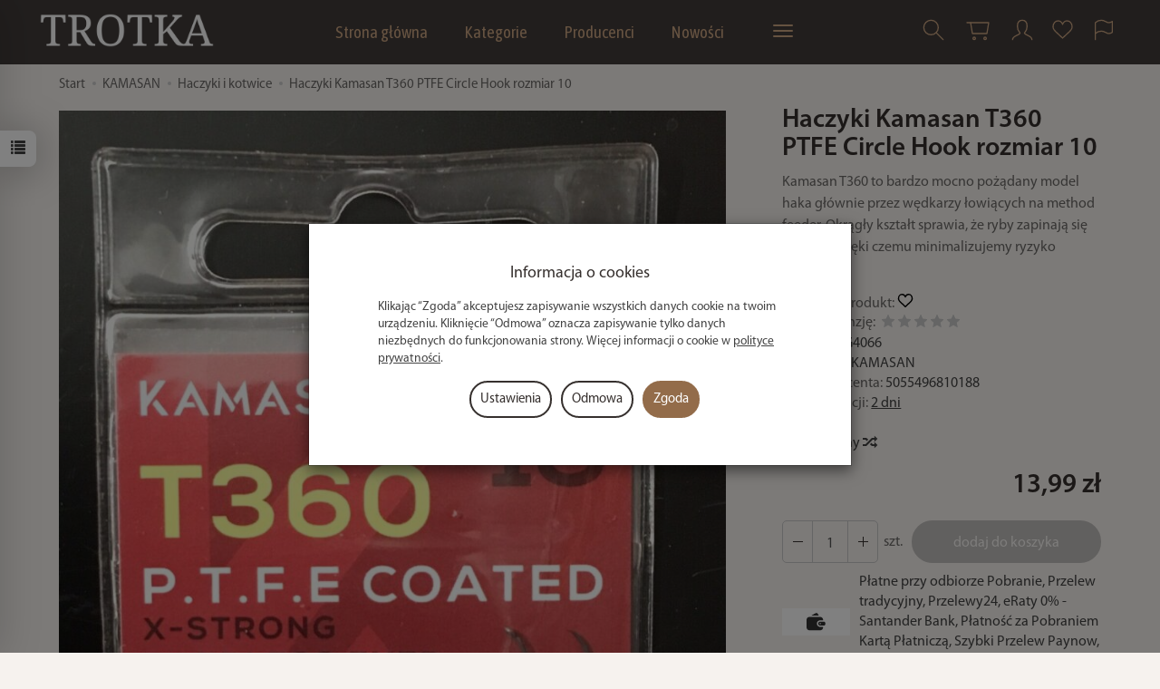

--- FILE ---
content_type: text/html; charset=utf-8
request_url: https://sklep-wedkarski.waw.pl/manufacturer/kamasan/haczyki-kamasan-t360-ptfe-circle-hook-rozmiar-10.html
body_size: 32657
content:
<!DOCTYPE html>
<html lang="pl">
   <head>
      <meta name="viewport" content="width=device-width, initial-scale=1.0" />
      
      
      

      
      
      
       
      
      
      
      
      
      
      
      

      
      
      
      
      
      

      <meta http-equiv="Content-Type" content="text/html; charset=utf-8" />
<meta name="keywords" content="KAMASAN, Haczyki Kamasan T360 PTFE Circle Hook rozmiar 10, bez przyponu, Kamasan, Haczyki i kotwice, Haczyki bez przyponu, Wędkarstwo Gruntowe, Bez przyponu, Haczyki, Wędkarstwo Spławikowe, Haczyki do metody, Method Feeder, Oferta Kamasan, Haczyki Pellet Waggler, Haczyki do Slow Sinking Bomb, KAMASAN" />
<meta name="description" content="KAMASAN - Kamasan T360 to bardzo mocno pożądany model haka głównie przez wędkarzy łowiących na method feeder. Okrągły kształt sprawia, że ryby zapinają się pewnie, dzięki czemu min" />
<title>KAMASAN - Haczyki Kamasan T360 PTFE Circle Hook rozmiar 10 - sklep wędkarski TROTKA</title>
<link rel="canonical" href="https://sklep-wedkarski.waw.pl/haczyki-kamasan-t360-ptfe-circle-hook-rozmiar-10.html" />
      <link rel="preload" href="/bootstrap/fonts/glyphicons-halflings-regular.woff" as="font" crossorigin="anonymous">
      <link href="/bootstrap/css/bootstrap.min.css?v320" rel="preload" as="style">
      <link href="/bootstrap/css/bootstrap.min.css?v320" rel="stylesheet" type="text/css">
      <link href="/cache/css/fd011758c0bf612fc1f653db1895ae16.css?lm=1764744102" rel="preload" as="style" />
<link href="/cache/css/fd011758c0bf612fc1f653db1895ae16.css?lm=1764744102" rel="stylesheet" type="text/css" />
      
      <link rel="shortcut icon" type="image/x-icon" href="/favicon.ico" />
      
    
    <style>  
        @font-face {
            font-family: 'Myriad Pro';
            font-style: normal;
            font-weight: 400;
            src: local('Myriad Pro Regular'), url('/fonts/myriadpro/MYRIADPRO-REGULAR.woff') format('woff');
        }    

        @font-face {
            font-family: 'Myriad Pro';
            font-style: italic;
            font-weight: 400;
            src: local('Myriad Pro Italic'), url('/fonts/myriadpro/MYRIADPRO-ITALIC.woff') format('woff');
        }    

        @font-face {
            font-family: 'Myriad Pro';
            font-style: normal;
            font-weight: 600;
            src: local('Myriad Pro Semibold'), url('/fonts/myriadpro/MYRIADPRO-SEMIBOLD.woff') format('woff');
        }
            
        @font-face {
            font-family: 'Myriad Pro';
            font-style: italic;
            font-weight: 600;
            src: local('Myriad Pro Semibold Italic'), url('/fonts/myriadpro/MYRIADPRO-SEMIBOLDIT.woff') format('woff');
        }

        @font-face {
            font-family: 'Myriad Pro';
            font-style: normal;
            font-weight: 700;
            src: local('Myriad Pro Bold'), url('/fonts/myriadpro/MYRIADPRO-BOLD.woff') format('woff');
        }
        
        @font-face {
            font-family: 'Myriad Pro';
            font-style: italic;
            font-weight: 700;
            src: local('Myriad Pro Bold Italic'), url('/fonts/myriadpro/MYRIADPRO-BOLDIT.woff') format('woff');
        }
    </style>
    

<link href="https://fonts.googleapis.com/css2?family=Asap+Condensed&family=Roboto+Condensed&display=swap" rel="preload" as="style">
<link href="https://fonts.googleapis.com/css2?family=Asap+Condensed&family=Roboto+Condensed&display=swap" rel="stylesheet" type="text/css">


<!--[if IE 9]>
 <style type="text/css">
 select.form-control
 {
    padding-right: 0;
    background-image: none;
 }
 </style>
<![endif]-->





            <script type="text/javascript">
  window.dataLayer = window.dataLayer || [];
  function gtag(){dataLayer.push(arguments)};
</script>
  <script>
    
     gtag('consent', 'default', {
        'functionality_storage': 'granted',
        'personalization_storage': 'granted',
        'security_storage': 'granted',
        'analytics_storage': 'denied',      
        'ad_storage': 'denied',
        'ad_personalization': 'denied',
        'ad_user_data': 'denied',
        'wait_for_update': 500
    });
    
</script>
<script async src="https://www.googletagmanager.com/gtag/js?id=G-BKRKP79H2R"></script>
<script>
  gtag('js', new Date());
  gtag('config', 'G-BKRKP79H2R');
 </script>
 
 
  <script>
  
    gtag("event", "view_item", {
    currency: "PLN",
    value: 13.99,
    items: [
            {
        item_id: "12824",
        item_name: "Haczyki Kamasan T360 PTFE Circle Hook rozmiar 10",
        index: 0,
        item_brand: "KAMASAN",
        item_category: "Haczyki i kotwice",
                price: 13.99,
              // Google Ads
        id: "12824",
        google_business_vertical: "retail"
      }    ]
  });
  </script>

 
      <meta name="facebook-domain-verification" content="s1tm45tbwouxbj45yckrgd6rv9ixnb" />
<!-- Google Tag Manager -->
<script>(function(w,d,s,l,i){w[l]=w[l]||[];w[l].push({'gtm.start':
new Date().getTime(),event:'gtm.js'});var f=d.getElementsByTagName(s)[0],
j=d.createElement(s),dl=l!='dataLayer'?'&l='+l:'';j.async=true;j.src=
'https://www.googletagmanager.com/gtm.js?id='+i+dl;f.parentNode.insertBefore(j,f);
})(window,document,'script','dataLayer','GTM-MJ6NFSJ');</script>
<!-- End Google Tag Manager -->
<meta name="google-site-verification" content="ibV4rAUGrDxM8WTlrb9vkhryVNIUP4-tpy-Rp_fjWgs" />

<noscript><img height="1" width="1" style="display:none" src="https://www.facebook.com/tr?id=301193064407870&ev=PageView&noscript=1" /></noscript><!-- Google Tag Manager -->
<script>(function(w,d,s,l,i){w[l]=w[l]||[];w[l].push({'gtm.start':
new Date().getTime(),event:'gtm.js'});var f=d.getElementsByTagName(s)[0],
j=d.createElement(s),dl=l!='dataLayer'?'&l='+l:'';j.async=true;j.src=
'https://www.googletagmanager.com/gtm.js?id='+i+dl;f.parentNode.insertBefore(j,f);
})(window,document,'script','dataLayer','GTM-W6N9VHSN');</script>
<!-- End Google Tag Manager -->








<meta property="og:type" content="website" /><meta property="og:title" content="Haczyki Kamasan T360 PTFE Circle Hook rozmiar 10" /><meta property="og:description" content="Kamasan T360 to bardzo mocno pożądany model haka głównie przez wędkarzy łowiących na method feeder. Okrągły kształt sprawia, że ryby zapinają się pewnie, dzięki czemu minimalizujemy ryzyko spięcia." /><meta property="og:url" content="https://sklep-wedkarski.waw.pl/manufacturer/kamasan/haczyki-kamasan-t360-ptfe-circle-hook-rozmiar-10.html" /><meta property="og:image" content="https://sklep-wedkarski.waw.pl/media/products/c6251023bac0f6864e81bb6aa35af533/images/thumbnail/big_s-l1600-1-.jpg?lm=1748752934" /><meta property="og:updated_time" content="1769273490" /><script>

var ad_storage = 'denied';

var analytics_storage = 'denied';

var ad_personalization = "denied";

var ad_user_data = "denied";

var cookies_message_bar_hidden = 0;

const cookies = document.cookie.split("; ");

for (let i = 0; i < cookies.length; i++) {
  const cookie = cookies[i].split("=");
  
  if (cookie[0] === "cookies_google_analytics"){
    var cookies_google_analytics = cookie[1];                                
    
    if(cookies_google_analytics === 'true'){           
       var analytics_storage = "granted";
    }        
  }
  
  if (cookie[0] === "cookies_google_targeting"){
    
    var cookies_google_targeting = cookie[1];                        
            
    if(cookies_google_targeting === 'true'){            
        var ad_storage = "granted";
    }     
  }

 if (cookie[0] === "cookies_google_personalization"){
    
    var cookies_google_personalization = cookie[1];                        
            
    if(cookies_google_personalization === 'true'){            
        var ad_personalization = "granted";
    }     
  }

if (cookie[0] === "cookies_google_user_data"){
    
    var cookies_google_user_data = cookie[1];                        
            
    if(cookies_google_user_data === 'true'){            
        var ad_user_data = "granted";
    }     
  }

if (cookie[0] === "cookies_message_bar_hidden"){
    
    var cookies_message_bar_hidden = cookie[1];                        
            
    if(cookies_message_bar_hidden === 'true'){            
        var cookies_message_bar_hidden = 1;
    }     
  }

}

        
         if (cookies_message_bar_hidden == 1){
            gtag('consent', 'update', {
            'functionality_storage': 'granted',
            'personalization_storage': 'granted',
            'security_storage': 'granted',
            'analytics_storage': analytics_storage,      
            'ad_storage': ad_storage,
            'ad_personalization': ad_personalization,
            'ad_user_data': ad_user_data
        });
         }
    
    </script>   </head>
   <body>
      

<!-- Google Tag Manager (noscript) -->
<noscript><iframe src="https://www.googletagmanager.com/ns.html?id=GTM-MJ6NFSJ"
height="0" width="0" style="display:none;visibility:hidden"></iframe></noscript>
<!-- End Google Tag Manager (noscript) -->

<!-- Google Tag Manager (noscript) -->
<noscript><iframe src="https://www.googletagmanager.com/ns.html?id=GTM-W6N9VHSN"
height="0" width="0" style="display:none;visibility:hidden"></iframe></noscript>
<!-- End Google Tag Manager (noscript) --><!--cvEdronePlugin-->

<!--/cvEdronePlugin-->



<div class="modal fade" id="ajax-login-form-modal" tabindex="-1" role="dialog" aria-hidden="false" aria-modal="true" aria-labelledby="login_ajax">
    <div class="modal-dialog">
        <div class="modal-content">       
            <div id="ajax-login-form"></div>    
        </div>

    </div>
</div>
<div id="sidebar">    
    <div id="sidebar-content" class="modal fade" tabindex="-1" role="dialog" aria-labelledby="sidebar-content-label">
        <div class="modal-dialog" role="document">
            <div class="modal-content">
                <div class="modal-header">
    <button type="button" class="close" data-dismiss="modal" aria-label="Zamknij"><span aria-hidden="true">&times;</span></button>
    <div class="h4 modal-title" id="recentyl-viewed-sidebar-label">Ostatnio przeglądane produkty</div>
</div>
<div id="product-tab-recentyl-viewed-sidebar" class="modal-body">    
</div>         




                        
                <div class="modal-header">
    <button type="button" class="close" data-dismiss="modal" aria-label="Zamknij"><span aria-hidden="true">&times;</span></button>
    <div class="h4 modal-title" id="observe-sidebar-label">Obserwowane produkty</div>
</div>
<div id="product-tab-observe-sidebar" class="modal-body">    
</div>         




                <div class="modal-header" style="padding: 0; min-height: 0; border: none;">
                    <button type="button" class="close" data-dismiss="modal" aria-label="Zamknij"><span aria-hidden="true">&times;</span></button>
                </div>
            </div>
        </div> 
    </div>
    <div id="sidebar-handle" class="closeBtn">
        <svg class="arror-icon" width="10" height="16" viewBox="0 0 5 8" fill="none" xmlns="http://www.w3.org/2000/svg"><path d="M1 1L4 4L1 7" stroke="currentColor" stroke-linecap="round" stroke-linejoin="round"/></svg>
        <span class="glyphicon glyphicon-list"></span>
    </div>
</div>



          <header>
    <nav id="header-navbar" class="navbar navbar-fixed-top bg-menu">
    <div class="container">
        <div id="logo">
            <div>
                <a href="/" aria-label="Strona główna">
                    <img src="/images/frontend/theme/watch_mod/_editor/prod/16504869e91e17831a1fb17d1a181559.png" alt="Logo" />
                </a>
            </div>
        </div>
        <div id="navbar-buttons" class="btn-group pull-right">
            <button 
                id="nav-button-search" 
                type="button" 
                class="btn btn-navbar hidden-xs collapsed" 
                data-toggle="collapse" 
                data-target="#nav-search" 
                data-parent="#header-navbar" 
                aria-label="Szukaj"
            >
                <svg xmlns="http://www.w3.org/2000/svg" width="32px" height="32px" viewBox="0 0 24 24" stroke-width="1" stroke-linecap="round" stroke-linejoin="round" fill="none"><path d="M14.4121122,14.4121122 L20,20"/> <circle cx="10" cy="10" r="6"/></svg>
            </button>
                            <button 
                    id="nav-button-shopping-cart" 
                    type="button" 
                    class="btn btn-navbar collapsed empty" 
                    data-toggle="collapse" 
                    data-target="#nav-shopping-cart"
                    data-parent="#header-navbar" 
                    data-menu-mobile-target="#modal-shopping-cart-container"
                    aria-label="Koszyk"
                >
                    <svg xmlns="http://www.w3.org/2000/svg" width="32px" height="32px" viewBox="0 0 24 24" stroke-width="1" stroke-linecap="round" stroke-linejoin="round" fill="none"><path d="M6 6h15l-1.5 9h-12z"/> <circle cx="9" cy="19" r="1"/> <circle cx="18" cy="19" r="1"/> <path d="M6 6H3"/> </svg>
                    <small class="quantity"></small>
                </button>
                        
            
            <button
                id="nav-button-user"
                type="button"
                class=" btn btn-navbar collapsed"
                data-toggle="collapse"
                data-target="#nav-user"
                data-parent="#header-navbar"
                data-menu-mobile-target="#modal-user"
                aria-label="Moje konto"
            >
                <svg xmlns="http://www.w3.org/2000/svg" width="32px" height="32px" viewBox="0 0 24 24" stroke-width="1" stroke-linecap="round" stroke-linejoin="round" fill="none"><path d="M4,20 C4,17 8,17 10,15 C11,14 8,14 8,9 C8,5.667 9.333,4 12,4 C14.667,4 16,5.667 16,9 C16,14 13,14 14,15 C16,17 20,17 20,20"/> </svg>
                <small class="login-status">&nbsp;</small>
            </button>
            
            <button
  id="nav-observe"
  type="button"
  class="btn btn-navbar hidden-xs collapsed"
  onclick="window.location.href='/user_data/productList/type/observe'"
   style="display:none" >
        <svg role="img" width="24px" height="24px" viewBox="0 0 24 24" xmlns="http://www.w3.org/2000/svg">
            <path d="M6.4592 1C3.44417 1 1 3.81598 1 7.28966C1 7.97227 1.09438 8.62947 1.26893 9.2449C1.71875 10.8309 2.96968 12.0161 4.1733 13.1426L11.5 20L18.8267 13.1426C20.0303 12.0161 21.2813 10.8309 21.7311 9.2449C21.9056 8.62947 22 7.97227 22 7.28966C22 3.81598 19.5558 1 16.5408 1C14.2698 1 12.3227 2.59762 11.5 4.87056C10.6773 2.59762 8.73018 1 6.4592 1Z"  stroke-width="1.3" stroke-linecap="round" stroke-linejoin="round" fill="none"></path>
        </svg>
</button>   
            <button
                id="nav-button-settings" 
                type="button"
                class="btn btn-navbar hidden-xs collapsed" 
                data-toggle="collapse"
                data-target="#nav-settings" 
                data-parent="#header-navbar"
                aria-label="Język i waluta"
            >
                <svg xmlns="http://www.w3.org/2000/svg" width="32px" height="32px" viewBox="0 0 24 24" stroke-width="1" stroke-linecap="round" stroke-linejoin="round" fill="none"><path d="M5 20v-5c1.333-1.333 3-2 5-2 3 0 4 2 6 2 1 0 2-.333 3-1V5c-1 .667-2 1-3 1-2 0-3-2-6-2-2 0-3.667.667-5 2v9"/></svg>
            </button>
        </div>
        <div class="navbar-header hidden-sm hidden-md hidden-lg">
            <button 
                id="nav-button-menu" 
                type="button" 
                class="navbar-toggle collapsed" 
                data-toggle="collapse" 
                data-target="#nav-menu" 
                data-parent="#header-navbar"
                data-menu-mobile-target="#modal-categories"
                aria-label="Rozwiń kategorie"
            >
                <span class="icon-bar"></span>
                <span class="icon-bar"></span>
                <span class="icon-bar"></span>
            </button>
            <button 
                id="nav-button-search-mobile" 
                class="btn btn-navbar collapsed pull-left"
                type="button" 
                data-toggle="collapse" 
                data-target="#nav-search"
                data-parent="#header-navbar"
                data-menu-mobile-target="#modal-search"
                aria-label="Szukaj"
            >
                <svg xmlns="http://www.w3.org/2000/svg" width="32px" height="32px" viewBox="0 0 24 24" stroke-width="1" stroke-linecap="round" stroke-linejoin="round" fill="none"><path d="M14.4121122,14.4121122 L20,20"/> <circle cx="10" cy="10" r="6"/></svg>
            </button>
        </div>
        <div id="nav-menu" class="navbar-collapse collapse clearfix">
            <ul class="nav navbar-nav horizontal-categories" style="visibility: hidden; height: 0">                       
    <li class="hidden-xs">
        <a href="/">Strona główna</a>
    </li>
                                                    <li class="dropdown  count-dropdown ">
                    <a 
                        href="/category/kategorie" 
                        class="dropdown-toggle category-link" 
                        data-hover="dropdown" 
                    >
                        Kategorie
                    </a>
                    <button
                        type="button"
                        class="btn btn-light hidden-sm hidden-md hidden-lg" 
                        data-toggle="dropdown"
                    >
                        <svg width="7" height="12" viewBox="0 0 7 12" fill="none" xmlns="http://www.w3.org/2000/svg"><path d="M1 1L6 6L1 11" stroke="currentColor" stroke-width="2" stroke-linecap="round" stroke-linejoin="round"/></svg>                        
                    </button>
                    <ul class="dropdown-menu">
                                                    <li>
                                <a href="/category/prezent-dla-wedkarza" class="category-link">Prezent dla Wędkarza</a>
                            </li>
                                                    <li>
                                <a href="/category/produkt-w-ekstra-cenie" class="category-link">PRODUKT W EKSTRA CENIE</a>
                            </li>
                                                    <li>
                                <a href="/category/bony-prezentowe" class="category-link">Bony Prezentowe</a>
                            </li>
                                                    <li>
                                <a href="/category/wedki" class="category-link">Wędki</a>
                            </li>
                                                    <li>
                                <a href="/category/kolowrotki" class="category-link">Kołowrotki wędkarskie</a>
                            </li>
                                                    <li>
                                <a href="/category/lodki-zanetowe-nowosc-2021" class="category-link">Łódki Zanętowe</a>
                            </li>
                                                    <li>
                                <a href="/category/bomb-feeder" class="category-link">Bomb Feeder</a>
                            </li>
                                                    <li>
                                <a href="/category/slow-sinking-bomb" class="category-link">Slow Sinking Bomb</a>
                            </li>
                                                    <li>
                                <a href="/category/pellet-waggler" class="category-link">Pellet Waggler</a>
                            </li>
                                                    <li>
                                <a href="/category/method-feeder" class="category-link">Method Feeder</a>
                            </li>
                                                    <li>
                                <a href="/category/feeder-klasyczny" class="category-link">Feeder Klasyczny</a>
                            </li>
                                                    <li>
                                <a href="/category/wedkarstwo-gruntowe" class="category-link">Wędkarstwo Gruntowe</a>
                            </li>
                                                    <li>
                                <a href="/category/karpiarstwo" class="category-link">Wędkarstwo Karpiowe</a>
                            </li>
                                                    <li>
                                <a href="/category/wedkarstwo-splawikowe" class="category-link">Wędkarstwo Spławikowe</a>
                            </li>
                                                    <li>
                                <a href="/category/spinning" class="category-link">Wędkarstwo Spinning</a>
                            </li>
                                                    <li>
                                <a href="/category/stanowisko-wedkarskie" class="category-link">Stanowisko Wędkarskie</a>
                            </li>
                                                    <li>
                                <a href="/category/fotele-wedkarskie" class="category-link">Fotele Wędkarskie</a>
                            </li>
                                                    <li>
                                <a href="/category/kosze-wedkarskie" class="category-link">Kosze Wędkarskie</a>
                            </li>
                                                    <li>
                                <a href="/category/wozki-transportowe" class="category-link">Wózki transportowe</a>
                            </li>
                                                    <li>
                                <a href="/category/namioty-lozka" class="category-link">Namioty Wędkarskie i Łóżka Wędkarskie</a>
                            </li>
                                                    <li>
                                <a href="/category/pontony" class="category-link">Pontony Wędkarskie</a>
                            </li>
                                                    <li>
                                <a href="/category/dipy-liquidy-i-atraktory" class="category-link">Dipy, liquidy i atraktory</a>
                            </li>
                                                    <li>
                                <a href="/category/pellety-i-kulki-proteinowe" class="category-link">Pellety i kulki proteinowe</a>
                            </li>
                                                    <li>
                                <a href="/category/zylki" class="category-link">Żyłki</a>
                            </li>
                                                    <li>
                                <a href="/category/plecionki" class="category-link">Plecionki</a>
                            </li>
                                                    <li>
                                <a href="/category/haczyki-i-kotwice" class="category-link">Haczyki i kotwice</a>
                            </li>
                                                    <li>
                                <a href="/category/zanety-gliny-dodatki-atraktory" class="category-link">Zanęty, gliny, dodatki, atraktory</a>
                            </li>
                                                    <li>
                                <a href="/category/siatki-na-ryby-i-podrywki" class="category-link">Siatki na ryby, torby na siatki  i podrywki</a>
                            </li>
                                                    <li>
                                <a href="/category/podbieraki-sztyce-i-kosze-podbierakow" class="category-link">Podbieraki, sztyce,kosze podbieraków</a>
                            </li>
                                                    <li>
                                <a href="/category/ciezarki" class="category-link">Ciężarki wędkarskie</a>
                            </li>
                                                    <li>
                                <a href="/category/pokrowce-tuby" class="category-link">Pokrowce, tuby wędkarskie</a>
                            </li>
                                                    <li>
                                <a href="/category/parasole-wedkarskie-2449" class="category-link">Parasole Wędkarskie</a>
                            </li>
                                                    <li>
                                <a href="/category/maty-wedkarskie" class="category-link">Maty Wędkarskie</a>
                            </li>
                                                    <li>
                                <a href="/category/odziez-i-obuwie" class="category-link">Odzież, obuwie</a>
                            </li>
                                                    <li>
                                <a href="/category/elektronika-powerbanki-baterie" class="category-link">Elektronika, Powerbanki, Baterie</a>
                            </li>
                                                    <li>
                                <a href="/category/sygnalizatory-swingery" class="category-link">Sygnalizatory, Swingery, Hangery</a>
                            </li>
                                                    <li>
                                <a href="/category/torby-plecaki-i-organizery" class="category-link">Bagaż - torby, plecaki i organizery</a>
                            </li>
                                                    <li>
                                <a href="/category/akcesoria-spiningowe-406" class="category-link">Akcesoria spiningowe</a>
                            </li>
                                                    <li>
                                <a href="/category/akcesoria-wedkarskie" class="category-link">Akcesoria Wędkarskie</a>
                            </li>
                                                    <li>
                                <a href="/category/oferta-hurtowa" class="category-link">Dystrubucja - Oferta hurtowa</a>
                            </li>
                                            </ul> 
                </li>
                     
                                                    <li class="dropdown  count-dropdown  count-dropdown-small">
                    <a 
                        href="/category/producenci-3366" 
                        class="dropdown-toggle category-link" 
                        data-hover="dropdown" 
                    >
                        Producenci
                    </a>
                    <button
                        type="button"
                        class="btn btn-light hidden-sm hidden-md hidden-lg" 
                        data-toggle="dropdown"
                    >
                        <svg width="7" height="12" viewBox="0 0 7 12" fill="none" xmlns="http://www.w3.org/2000/svg"><path d="M1 1L6 6L1 11" stroke="currentColor" stroke-width="2" stroke-linecap="round" stroke-linejoin="round"/></svg>                        
                    </button>
                    <ul class="dropdown-menu">
                                                    <li>
                                <a href="/category/producenci-aller-aqua" class="category-link">Aller Aqua</a>
                            </li>
                                                    <li>
                                <a href="/category/berkley" class="category-link">Berkley</a>
                            </li>
                                                    <li>
                                <a href="/category/producenci-bestbait" class="category-link">BestBait</a>
                            </li>
                                                    <li>
                                <a href="/category/bkk" class="category-link">BKK</a>
                            </li>
                                                    <li>
                                <a href="/category/producenci-bison" class="category-link">Bison</a>
                            </li>
                                                    <li>
                                <a href="/category/producenci-boatman" class="category-link">BOATMAN</a>
                            </li>
                                                    <li>
                                <a href="/category/bounty" class="category-link">Bounty</a>
                            </li>
                                                    <li>
                                <a href="/category/carp-marker" class="category-link">Carp Marker</a>
                            </li>
                                                    <li>
                                <a href="/category/producenci-carp-old-school" class="category-link">Carp Old School</a>
                            </li>
                                                    <li>
                                <a href="/category/producenci-carp-r-us" class="category-link">Carp'R'us</a>
                            </li>
                                                    <li>
                                <a href="/category/castaway" class="category-link">Castaway</a>
                            </li>
                                                    <li>
                                <a href="/category/cc-moore" class="category-link">CC Moore</a>
                            </li>
                                                    <li>
                                <a href="/category/producenci-champion-feed" class="category-link">Champion Feed</a>
                            </li>
                                                    <li>
                                <a href="/category/chub" class="category-link">CHUB</a>
                            </li>
                                                    <li>
                                <a href="/category/producenci-coppens" class="category-link">Coppens</a>
                            </li>
                                                    <li>
                                <a href="/category/producenci-d-a-m-effzett" class="category-link">D.A.M, Effzett</a>
                            </li>
                                                    <li>
                                <a href="/category/producenci-daiwa" class="category-link">Daiwa</a>
                            </li>
                                                    <li>
                                <a href="/category/producenci-delphin" class="category-link">Delphin</a>
                            </li>
                                                    <li>
                                <a href="/category/dudi-bait" class="category-link">Dudi Bait</a>
                            </li>
                                                    <li>
                                <a href="/category/oferta-drennan" class="category-link">Drennan i ESP</a>
                            </li>
                                                    <li>
                                <a href="/category/dynamite-baits" class="category-link">Dynamite Baits</a>
                            </li>
                                                    <li>
                                <a href="/category/eko-baits" class="category-link">Eko Baits</a>
                            </li>
                                                    <li>
                                <a href="/category/nowa-kategoria" class="category-link">Esca Feeder</a>
                            </li>
                                                    <li>
                                <a href="/category/feeder-bait" class="category-link">Feeder Bait</a>
                            </li>
                                                    <li>
                                <a href="/category/feedex" class="category-link">Feedex</a>
                            </li>
                                                    <li>
                                <a href="/category/producenci-fl" class="category-link">FL</a>
                            </li>
                                                    <li>
                                <a href="/category/producenci-fox" class="category-link">FOX</a>
                            </li>
                                                    <li>
                                <a href="/category/free-spirit" class="category-link">Free Spirit</a>
                            </li>
                                                    <li>
                                <a href="/category/producenci-gamaktsu" class="category-link">Gamakatsu</a>
                            </li>
                                                    <li>
                                <a href="/category/garda" class="category-link">GARDA</a>
                            </li>
                                                    <li>
                                <a href="/category/guru" class="category-link">Guru</a>
                            </li>
                                                    <li>
                                <a href="/category/greys" class="category-link">Greys</a>
                            </li>
                                                    <li>
                                <a href="/category/producenci-jaxon" class="category-link">Jaxon</a>
                            </li>
                                                    <li>
                                <a href="/category/jrc" class="category-link">JRC</a>
                            </li>
                                                    <li>
                                <a href="/category/producenci-kamasan" class="category-link">Kamasan</a>
                            </li>
                                                    <li>
                                <a href="/category/producenci-konger" class="category-link">Konger</a>
                            </li>
                                                    <li>
                                <a href="/category/producenci-korda" class="category-link">Korda</a>
                            </li>
                                                    <li>
                                <a href="/category/korum" class="category-link">Korum</a>
                            </li>
                                                    <li>
                                <a href="/category/producenci-lorpio" class="category-link">Lorpio</a>
                            </li>
                                                    <li>
                                <a href="/category/magic-feeder" class="category-link">Magic Feeder</a>
                            </li>
                                                    <li>
                                <a href="/category/mainline" class="category-link">Mainline wędkarstwo</a>
                            </li>
                                                    <li>
                                <a href="/category/producenci-matchpro" class="category-link">MatchPro</a>
                            </li>
                                                    <li>
                                <a href="/category/producenci-matrix" class="category-link">Matrix</a>
                            </li>
                                                    <li>
                                <a href="/category/producenci-map-match-angling-products" class="category-link">MAP - Match Angling Products</a>
                            </li>
                                                    <li>
                                <a href="/category/producenci-maros" class="category-link">Maros Mix</a>
                            </li>
                                                    <li>
                                <a href="/category/massive-baits" class="category-link">Massive Baits</a>
                            </li>
                                                    <li>
                                <a href="/category/max-carp" class="category-link">Max Carp</a>
                            </li>
                                                    <li>
                                <a href="/category/method-mania" class="category-link">Method Mania</a>
                            </li>
                                                    <li>
                                <a href="/category/producenci-mikado" class="category-link">Mikado</a>
                            </li>
                                                    <li>
                                <a href="/category/mikbaits-3671" class="category-link">MikBaits</a>
                            </li>
                                                    <li>
                                <a href="/category/mitchell" class="category-link">Mitchell</a>
                            </li>
                                                    <li>
                                <a href="/category/producenci-mistrall" class="category-link">Mistrall</a>
                            </li>
                                                    <li>
                                <a href="/category/producenci-nash" class="category-link">Nash</a>
                            </li>
                                                    <li>
                                <a href="/category/nawipoland" class="category-link">NawiPoland</a>
                            </li>
                                                    <li>
                                <a href="/category/navitas" class="category-link">Navitas</a>
                            </li>
                                                    <li>
                                <a href="/category/nytro" class="category-link">NYTRO</a>
                            </li>
                                                    <li>
                                <a href="/category/producenci-okuma" class="category-link">Okuma</a>
                            </li>
                                                    <li>
                                <a href="/category/one-more-cast" class="category-link">One More Cast</a>
                            </li>
                                                    <li>
                                <a href="/category/producenci-osmo-innovations-baits" class="category-link">Osmo Innovation Baits</a>
                            </li>
                                                    <li>
                                <a href="/category/penn" class="category-link">Penn</a>
                            </li>
                                                    <li>
                                <a href="/category/producenci-pb-products" class="category-link">PB Products</a>
                            </li>
                                                    <li>
                                <a href="/category/preston-korum-avid" class="category-link">Preston, Korum, Avid</a>
                            </li>
                                                    <li>
                                <a href="/category/producenci-prologic" class="category-link">Prologic</a>
                            </li>
                                                    <li>
                                <a href="/category/producenci-pros" class="category-link">Pros</a>
                            </li>
                                                    <li>
                                <a href="/category/producenci-pva-hydrospol" class="category-link">PVA HYDROSPOL</a>
                            </li>
                                                    <li>
                                <a href="/category/ridge-monkey" class="category-link">Ridge Monkey</a>
                            </li>
                                                    <li>
                                <a href="/category/ringers" class="category-link">Ringers</a>
                            </li>
                                                    <li>
                                <a href="/category/producenci-robinson" class="category-link">Robinson</a>
                            </li>
                                                    <li>
                                <a href="/category/rp-baits" class="category-link">RP Baits</a>
                            </li>
                                                    <li>
                                <a href="/category/producenci-savage-gear" class="category-link">Savage Gear</a>
                            </li>
                                                    <li>
                                <a href="/category/select" class="category-link">Select</a>
                            </li>
                                                    <li>
                                <a href="/category/producenci-sensas" class="category-link">Sensas</a>
                            </li>
                                                    <li>
                                <a href="/category/shakespeare" class="category-link">Shakespeare</a>
                            </li>
                                                    <li>
                                <a href="/category/producenci-shimano" class="category-link">Shimano</a>
                            </li>
                                                    <li>
                                <a href="/category/producenci-solbaits" class="category-link">Solbaits</a>
                            </li>
                                                    <li>
                                <a href="/category/producenci-sonik" class="category-link">Sonik</a>
                            </li>
                                                    <li>
                                <a href="/category/sonubaits" class="category-link">Sonubaits</a>
                            </li>
                                                    <li>
                                <a href="/category/spiderwire" class="category-link">SpiderWire</a>
                            </li>
                                                    <li>
                                <a href="/category/producenci-star-baits" class="category-link">Star Baits</a>
                            </li>
                                                    <li>
                                <a href="/category/producenci-trabucco" class="category-link">Trabucco</a>
                            </li>
                                                    <li>
                                <a href="/category/the-ultimate-products" class="category-link">The Ultimate Products</a>
                            </li>
                                                    <li>
                                <a href="/category/producenci-trakker-one-step-ahead" class="category-link">Trakker - One Step Ahead</a>
                            </li>
                                                    <li>
                                <a href="/category/producenci-trotka" class="category-link">Trotka</a>
                            </li>
                                                    <li>
                                <a href="/category/producenci-tubertini" class="category-link">Tubertini</a>
                            </li>
                                                    <li>
                                <a href="/category/producenci-under-carp" class="category-link">Under Carp</a>
                            </li>
                                                    <li>
                                <a href="/category/up-fish" class="category-link">UP Fish</a>
                            </li>
                                                    <li>
                                <a href="/category/warmuz-baits" class="category-link">Warmuz Baits</a>
                            </li>
                                                    <li>
                                <a href="/category/producenci-wychwood" class="category-link">Wychwood</a>
                            </li>
                                                    <li>
                                <a href="/category/wiley-x" class="category-link">Wiley X</a>
                            </li>
                                                    <li>
                                <a href="/category/producenci-wolf" class="category-link">Wolf</a>
                            </li>
                                                    <li>
                                <a href="/category/producenci-zfish-612" class="category-link">Zfish</a>
                            </li>
                                                    <li>
                                <a href="/category/zemex" class="category-link">Zemex</a>
                            </li>
                                            </ul> 
                </li>
                     
          
    
        <li><a href="https://sklep-wedkarski.waw.pl/group/nowosci">Nowości </a></li>
    <li><a href="/webpage/oferta-hurtowa.html">Oferta hurt</a></li>
    <li><a href="https://sklep-wedkarski.waw.pl/blog">Blog</a></li>
    <li><a href="/webpage/kontakt.html">Kontakt</a></li>
    <li><a href="/webpage/trotka-vii-polska-bitwa-karpiowa-2025.html">NAWIPOLAND VII POLSKA BITWA KARPIOWA 2026</a></li>
    <li><a href="/webpage/iii-meeting-karpiowy-trotka-przyjaciele.html">III MEETING KARPIOWY TROTKA&PRZYJACIELE</a></li>
    <li><a href="/webpage/finalowy-meeting-trotka-przyjaciele-2025.html">FINAŁOWY MEETING TROTKA&PRZYJACIELE 2025!</a></li>

</ul>




        </div>
        <div class="navbar-dropdown">
            <div id="nav-shopping-cart" class="navbar-collapse collapse">
                <div class="shopping-cart clearfix">
            <div class="text-right">Twój koszyk jest pusty</div>
    </div>





            </div>
            <div id="nav-user" class="navbar-collapse collapseV2 hidden-xs">
                <div class="nav-user-content">
                        <div class="user-content">
        <button class="btn btn-primary" data-action="ajax-login-button">Zaloguj</button>
        <div class="user-options-text text-muted hidden-xs">Nie masz jeszcze konta?</div>
        <a class="btn btn-light" href="https://sklep-wedkarski.waw.pl/user/createAccount" rel="nofollow">Załóż konto</a>    
    </div>

<div class="user-settings hidden-sm hidden-md hidden-lg">
    
    <div class="nav-setting-content">
    <p class="title-settings">
        Waluta
    </p>
    <div class="dropdown dropdown-currency">
        <button class="btn btn-light dropdown-toggle" type="button" id="dropdownCurrencyButton" data-toggle="dropdown" aria-haspopup="true" aria-expanded="false">
            <span>PLN</span>
            <span class="caret"></span>
        </button>
        <div class="dropdown-menu-slide" aria-labelledby="dropdownCurrencyButton">
            <ul class="dropdown-menu-slide-inner">
                                                        
                                                            <li>
                            <a class="dropdown-item" href="/currency/change/currency/3" rel="nofollow">EUR</a>
                        </li>
                                        
                            </ul>
        </div>
    </div>
</div>
</div>


                </div>
            </div>
            <div id="nav-settings" class="hidden-xs navbar-collapse collapseV2"><div class="nav-settings-content"><div class="nav-setting-content">
    <p class="title-settings">
        Waluta
    </p>
    <div class="dropdown dropdown-currency">
        <button class="btn btn-light dropdown-toggle" type="button" id="dropdownCurrencyButton" data-toggle="dropdown" aria-haspopup="true" aria-expanded="false">
            <span>PLN</span>
            <span class="caret"></span>
        </button>
        <div class="dropdown-menu-slide" aria-labelledby="dropdownCurrencyButton">
            <ul class="dropdown-menu-slide-inner">
                                                        
                                                            <li>
                            <a class="dropdown-item" href="/currency/change/currency/3" rel="nofollow">EUR</a>
                        </li>
                                        
                            </ul>
        </div>
    </div>
</div><div class="translator_box"><div id="google_translate_element"></div></div></div></div>
            <div id="nav-search" class="navbar-collapse hidden-xs">
                <div class="nav-search-content">
                    
<form action="/product/search" class="form-inline search" method="get">
    <div class="input-group">
        <label class="sr-only" for="search-3bhf">Wyszukaj</label>
        <input id="search-3bhf" type="search" autocomplete="off" class="form-control" name="query" value="" placeholder='Wpisz czego szukasz' />
        <span class="input-group-btn">
            <button class="btn btn-primary" type="submit" aria-label="Wyszukaj">
                <span class="glyphicon glyphicon-search"></span>
            </button>
        </span>                                
    </div>
</form>






                </div>
            </div>
        </div>
    </div>
</nav>
</header>

<div id="one-column-layout">
	<main>
				
		 
		<div class="container">
		 
			
			 		
				<ol class="breadcrumb hidden-xs" itemscope itemtype="https://schema.org/BreadcrumbList">
    <li itemprop="itemListElement" itemscope itemtype="https://schema.org/ListItem">
        <a itemprop="item" href="https://sklep-wedkarski.waw.pl/"><span itemprop="name">Start</span></a>
        <meta itemprop="position" content="1" />
    </li>
                <li itemprop="itemListElement" itemscope itemtype="https://schema.org/ListItem">
                        <a itemprop="item"  href="https://sklep-wedkarski.waw.pl/manufacturer/kamasan"><span itemprop="name">KAMASAN</span></a>
                        <meta itemprop="position" content="2" />
        </li>
            <li itemprop="itemListElement" itemscope itemtype="https://schema.org/ListItem">
                        <a itemprop="item"  href="https://sklep-wedkarski.waw.pl/manufacturer/kamasan/haczyki-i-kotwice"><span itemprop="name">Haczyki i kotwice</span></a>
                        <meta itemprop="position" content="3" />
        </li>
            <li itemprop="itemListElement" itemscope itemtype="https://schema.org/ListItem">
                        <a itemprop="item"  href="https://sklep-wedkarski.waw.pl/manufacturer/kamasan/haczyki-kamasan-t360-ptfe-circle-hook-rozmiar-10.html"><span itemprop="name">Haczyki Kamasan T360 PTFE Circle Hook rozmiar 10</span></a>
                        <meta itemprop="position" content="4" />
        </li>
    </ol>




			  

			
			













 <div itemscope itemtype="https://schema.org/Product">
    <div class="card panel panel-default">
        <div class="panel-body">
            <div class="row">
                <div class="col-xs-12 col-sm-8 product-gallery">            
                    
                    <ul id="product-gallery" class="gallery list-unstyled clearfix gallery-photos" data-equalizer>
                        <li id="product-photo" class="col-xs-12" data-src="/media/products/c6251023bac0f6864e81bb6aa35af533/images/thumbnail/big_s-l1600-1-.jpg?lm=1748752934" data-sub-html="    &lt;div class=&quot;custom-html&quot;&gt;
        &lt;div class=&quot;h4&quot;&gt;Haczyki Kamasan T360 PTFE Circle Hook rozmiar 10&lt;/div&gt;
        &lt;p&gt;&lt;/p&gt;
    &lt;/div&gt;
" data-id="" data-gallery="/stThumbnailPlugin.php?i=media%2Fproducts%2Fc6251023bac0f6864e81bb6aa35af533%2Fimages%2Fs-l1600-1-.jpg&t=gallery&f=product&u=1747643297">
                            <div>
                                <div class="gallery-image">
                                    <img itemprop="image" class="img-responsive" src="/media/products/c6251023bac0f6864e81bb6aa35af533/images/thumbnail/large_s-l1600-1-.jpg?lm=1748070230" alt="Haczyki Kamasan T360 PTFE Circle Hook rozmiar 10" width="859" height="1010" />
                                                                    </div>
                            </div>
                        </li>
                                                         
    <li class=" col-xs-2 col-md-3 col-lg-20p" data-sub-html="        &lt;div class=&quot;custom-html&quot;&gt;
            &lt;div class=&quot;h4&quot;&gt;Haczyki Kamasan T360 PTFE Circle Hook rozmiar 10&lt;/div&gt;
            &lt;p&gt;&lt;/p&gt;
        &lt;/div&gt;
    " data-src="/media/products/c6251023bac0f6864e81bb6aa35af533/images/thumbnail/big_48489-1.jpg?lm=1763385632" data-id="" data-equalizer-watch>
        <div>
            <div class="gallery-image">
                <img class="img-responsive" src="/media/products/c6251023bac0f6864e81bb6aa35af533/images/thumbnail/gallery_48489-1.jpg?lm=1747928751" alt="Haczyki Kamasan T360 PTFE Circle Hook rozmiar 10 - 2" />
            </div>
        </div>
            </li>
    
    <li class=" col-xs-2 col-md-3 col-lg-20p" data-sub-html="        &lt;div class=&quot;custom-html&quot;&gt;
            &lt;div class=&quot;h4&quot;&gt;Haczyki Kamasan T360 PTFE Circle Hook rozmiar 10&lt;/div&gt;
            &lt;p&gt;&lt;/p&gt;
        &lt;/div&gt;
    " data-src="/media/products/c6251023bac0f6864e81bb6aa35af533/images/thumbnail/big_s-l1600.jpg?lm=1763385633" data-id="" data-equalizer-watch>
        <div>
            <div class="gallery-image">
                <img class="img-responsive" src="/media/products/c6251023bac0f6864e81bb6aa35af533/images/thumbnail/gallery_s-l1600.jpg?lm=1747981939" alt="Haczyki Kamasan T360 PTFE Circle Hook rozmiar 10 - 3" />
            </div>
        </div>
            </li>


                                            </ul>
                </div>
                <div class="col-xs-12 col-sm-4 product-label relative pull-right">
                    <div id="product-preloader" class="preloader absolute hidden"></div>
                    <h1 itemprop="name">Haczyki Kamasan T360 PTFE Circle Hook rozmiar 10</h1>                    

                                            <div class="description-short tinymce_html">
                           <!--[mode:tiny]--><p>Kamasan T360 to bardzo mocno pożądany model haka głównie przez wędkarzy łowiących na method feeder. Okrągły kształt sprawia, że ryby zapinają się pewnie, dzięki czemu minimalizujemy ryzyko spięcia.</p>
                        </div>
                                        

                    <ul class="information">
                        
                                            
                        <li><span class="text-muted">Obserwuj produkt:</span> 
                            <div class="product-observe observe-no" data-product-observe="12824">
                                <svg width="23" height="21" viewBox="0 0 23 21" xmlns="http://www.w3.org/2000/svg">
                                    <path d="M6.4592 1C3.44417 1 1 3.81598 1 7.28966C1 7.97227 1.09438 8.62947 1.26893 9.2449C1.71875 10.8309 2.96968 12.0161 4.1733 13.1426L11.5 20L18.8267 13.1426C20.0303 12.0161 21.2813 10.8309 21.7311 9.2449C21.9056 8.62947 22 7.97227 22 7.28966C22 3.81598 19.5558 1 16.5408 1C14.2698 1 12.3227 2.59762 11.5 4.87056C10.6773 2.59762 8.73018 1 6.4592 1Z" stroke-width="2" stroke-linejoin="round"/>
                                </svg>
                            </div>
                        </li>
                    
                                            
                                                    

<li class="add-review-line">
    <span id="add-review" class="review-text text-muted">Dodaj recenzję:</span>
    <form class="pull-left" action="">
        <input  name="star1" title='Twoja ocena 1' type="radio" class="auto-submit-star" value="1"  />
        <input  name="star1" title='Twoja ocena 2' type="radio" class="auto-submit-star" value="2"  />
        <input  name="star1" title='Twoja ocena 3' type="radio" class="auto-submit-star" value="3"  />
        <input  name="star1" title='Twoja ocena 4' type="radio" class="auto-submit-star" value="4"  />
        <input  name="star1" title='Twoja ocena 5' type="radio" class="auto-submit-star" value="5"  />        
    </form>
    </li>
<!-- Modal -->
<div class="modal fade" id="star_raiting_modal" tabindex="-1" role="dialog" aria-labelledby="myModalLabel" aria-hidden="true" >
    <div class="modal-dialog">
    <div class="modal-content">
        <div id="star_raiting"></div>
    </div>
  </div>
</div>
                        
                                                    <li class="code"><span class="text-muted">Kod:</span> <span class="product_code">KAM G4066</span></li>
                        
                        
                                                    <li itemscope itemtype="https://schema.org/Brand" itemprop="brand"><span class="text-muted">Producent:</span> <span itemprop="name" ><a href="/manufacturer/kamasan" class="producer_name">KAMASAN</a></span></li>
                                                                            <li class="product_man_code_container"><span class="text-muted">Kod producenta:</span> <span class="product_man_code">5055496810188</span></li>
                                                                                                
                                                    <li id="execute_time"><span class="text-muted">Czas realizacji:</span> <span id="execute_time_trigger" rel="#execute_time_overlay" data-toggle="modal" data-target="#execute_time_overlay">2 dni</span></li>
                        
                                                    
<li>
<br/>
<a href="#" id="show-price-modal" terget="_blank" rel="nofollow">Historia ceny <span style="font-size: 14px;" class="glyphicon glyphicon-random"></span></a> <br />                
<!-- Modal -->
<div class="modal fade" id="price_history_modal" tabindex="-1" role="dialog" aria-hidden="true">    
    <div class="modal-dialog">                
    
        <div class="modal-content" style="padding: 15px;">
        
        <div class="modal-header" style="border-bottom: none;">            
            <button type="button" class="close pull-right" data-dismiss="modal" aria-label="Close"><span aria-hidden="true">×</span></button>
        </div>        
            
            
            <div id="price_history_result"></div>
        </div>
    
    </div>
</div>

</li>
                                            </ul>
                    
                    <div id="basket_product_options_container"></div>
                    
                    

                    <meta itemprop="sku" content="12824">
                                        <meta itemprop="gtin" content="5055496810188" />
                                                            
                                            <ul class="information prices" itemprop="offers" itemscope itemtype="https://schema.org/Offer">
                        <meta itemprop="availability" content="https://schema.org/OutOfStock" />
                        <meta itemprop="priceCurrency" content="PLN" />
                        <meta itemprop="url" content="https://sklep-wedkarski.waw.pl/haczyki-kamasan-t360-ptfe-circle-hook-rozmiar-10.html" />
                        <meta itemprop="priceValidUntil" content="2026-02-07" />

                                                            <meta itemprop="price" content="13.99" />
                            
                                                                                                                            <li class="price-line">
                                        <span class="old_price"></span>
                                        <span class="price"><span id="st_product_options-price-brutto">13,99 zł</span></span>
                                    </li>
                                                            
                            
                            <li class="shopping-cart">
                                <span class="add-quantity">
                                    <button class="btn btn-default btn-qty" data-qty="minus" aria-label="Zwiększ ilość"></button><input type="text" name="product-card[12824][quantity]" id="product-card_12824_quantity" value="1" class="basket_add_quantity form-control" size="4" maxlength="5" data-max="0" data-min="1" inputmode="numeric" onchange="this.value = stPrice.fixNumberFormat(this.value, 0);" aria-label="Ilość" /><button class="btn btn-default btn-qty" data-qty="plus" aria-label="Zmniejsz ilość"></button><span class="uom text-muted">szt.</span>
                                </span>
                                    <form data-product="12824" id="product-card_12824" class="basket_add_button" action="https://sklep-wedkarski.waw.pl/basket/add/12824/1" method="post">
        <div>
            <input type="hidden" name="product_set_discount" value="" />
            <input type="hidden" name="option_list" value="" />
            <div class="relative btn-disable"><button class="btn btn-shopping-cart" type="submit" disabled="disabled">dodaj do koszyka</button><span class="disabled-info btn btn-shopping-cart">Niedostępny</span></div>
        </div>
    </form>
                            </li>
                                                            
                            
                                <li class="highlighted-payment">
        <span class="payment-logo"><img alt="Płatności" src="/images/frontend/theme/responsive/payment/payments.svg" /></span>
        <span class="payment-name">
                            Płatne przy odbiorze Pobranie,                             Przelew tradycyjny,                             Przelewy24,                             eRaty 0% - Santander Bank,                             Płatność za Pobraniem Kartą Płatniczą,                             Szybki Przelew Paynow,                             Płatność Hurt - po potwierdzeniu                    </span>
    </li>




    <li style="margin-top: 12px">    
</li>


                        </ul>
                        
<div id="card-info-box">

    <ul class="flex clearfix">
                <li>
            <button class="btn btn-default text-center collapsed" type="button" data-parent="#card-info-box" data-toggle="collapse" data-target="#card-info-box_content1" aria-expanded="false" aria-controls="card-info-box_content1">
                <span class="hidden-xs hidden-md"><img src="/uploads//picture/pl_PL/de1130a3b015f2226ed18b2603b443e1.png" alt="U ciebie " /></span>
                <span class="hidden-sm">
                    U ciebie 
                    <small class="text-muted">
                       nawet w 24h
                    </small>
                </span>
            </button>
        </li>
        
        
        
    </ul>

        <div id="card-info-box_content1" class="panel-collapse collapse" role="tabpanel" aria-labelledby="card-info-box_head1">
        <div class="tinymce_html">
            <!--[mode:tiny]--><p>Zamówienie realizujemy nawet w ciągu 24 godzin.</p>
        </div>
    </div>
    
    
    
</div>
                                        
                    
                    
                    
                    
                                        <div class="hidden-xs"><div class="reviews">
    </div>


</div>                </div>
                <div class="col-xs-12 col-sm-8">
                    <div id="product_set_discounts"></div>
                                                                                    <div id="description-long" itemprop="description" class="description tinymce_html">
                            <!--[mode:tiny]--><h2>Opis producenta</h2>
<p>Kamasan T360 to kołowy haczyk z krótkim trzonkiem. Wyposażony w powłokę PTFE i kąt nachylenia 30 stopni, który gwarantuje pewne zapięcie haka. Zaprojektowany do łowienia na feeder ale również dobrze sprawdzi się przy spławiku. Niezwykle ostry i idealny do użycia z metodą włosową. Dostępny w rozmiarach 10,12,14,16.</p>                        
                            <p id="producer-infromation">
                                <a id="active_product_safety_modal" aria-label='Informacje o bezpieczeństwie produktu'>Informacje o bezpieczeństwie produktu</a>
                                <a id="active_product_producer_info_modal" aria-label='Informacje o producencie'>Informacje o producencie</a>
                            </p>
                        </div>
                        <div id="description-safety">
                            
                            
                        </div>
                                                                
                                        <div class="row">
	<div class="description tinymce_html col-xs-12"><!--[mode:tiny]--><h2>Parametry</h2>
<p><em>Haczyki Kamasan T360 PTFE Circle Hook</em></p>
<p>Rozmiar - 10</p>
<p>Ilość - 10</p></div>
</div>                </div>
                            </div>
            <div class="visible-xs"><div class="reviews">
    </div>


</div>        </div>

                    <div class="card-tabs relative">
                <ul id="product-tabs" class="nav nav-tabs">
                                        <li>
                        <a href="#product-tab-1" data-url="/product/recommendProducts/id/12824/id_category/779/id_producer/146/category_ids/2079%2C779" rel="nofollow">Polecane produkty</a>
                    </li>
                                    </ul>
            </div>

            <div class="tab-content">
                                    <div class="tab-pane" id="product-tab-1"></div>
                            </div>
        
        <ul class="nav nav-tabs">
    <li class="active">
        <a rel="nofollow" href="#" style="pointer-events: none;">Pytania do produktu</a>
    </li>
</ul>



<div class="row" style="margin-bottom: 30px;">

    <div class="col-xs-12 col-sm-8">
        <br>
            Zadaj pytanie dotyczące produktu. Nasz zespół z przyjemnością udzieli szczegółowej odpowiedzi na zapytanie.<br>
            <button style="margin-top: 15px;" type="button" id="active-faq-question-modal" class="btn btn-default">Zadaj pytanie</button><br>
        <br>
    </div>
    
</div>

<!-- Modal -->
<div class="modal fade" id="faq-question-modal" tabindex="-1" role="dialog" aria-labelledby="myModalLabel" aria-hidden="true">
  <div class="modal-dialog">
    <div class="modal-content">
        <div id="faq-question"></div>
    </div>
  </div>
</div>

        
        <ul class="nav nav-tabs">
    <li class="active">
        <a rel="nofollow">Ostatnio przeglądane produkty</a>
    </li>
</ul>

</br>
<div id="product-tab-recentyl-viewed">
</div>         




            
        
        <div id="sidebar-interest"></div>




        <ul class="nav nav-tabs">
    <li class="active">
        <a rel="nofollow">Recenzje</a>
    </li>
</ul>

 
</br>
<div id="product-tab-review">
</div>         





    </div>
        
    </div>

<div class="modal fade" id="execute_time_overlay" tabindex="-1" role="dialog" aria-labelledby="execute_time_overlay" aria-hidden="true">
  <div class="modal-dialog">
    <div class="modal-content">
    </div>
  </div>
</div>








  

  
  


  
		</div> 
	</main>
    <footer>
	    
<div id="newsletter">
    <div class="text">
        <div class="h5">Dołącz do Newsletter</div>
        <div><!--[mode:tiny]--><p>Dołącz do Newsletter i bądź na bieżąco!</p></div>
    </div>
    <form class="st_form_ver6" method="post" action="/newsletter/add">
    <label class="control-label" for="email">E-mail (login)</label>
    <span class="required-mark" aria-hidden="true">*</span>
        <div class="input-group">
            <input type="text" name="newsletter[email]" id="email" value="" class="form-control" aria-required="true" />                         
            <input type="hidden" name="newsletter[privacy]" id="newsletter_privacy" value="1" />
            <input type="hidden" name="newsletter[new_user]" id="newsletter_new_user" value="" />
            <span class="input-group-btn">
                <input type="submit" name="commit" value="Dodaj" class="btn btn-primary" />    
            </span>                                
        </div>
    </form>
</div>
<div class="navbar navbar-default clearfix">
    <div class="container">
        <div id="accordion_footer" class="panel-group row">
            <div class="col-xs-12 col-sm-9">
                <div class="row">
                    
                    	<div class="foot-group list-group col-xs-12 col-sm-3">
		<div class="list-group-item-heading h5">
	<a data-toggle="collapse" data-parent="#accordion_footer" href="#collapse_1">Zamówienie <span class="caret hidden-sm hidden-md hidden-lg"></span></a>
</div>  
<div id="collapse_1" class="list-group collapse">
                 
        <a href="/webpage/koszty-i-sposoby-dostawy.html">Koszty i sposoby dostawy</a>
        
                 
        <a href="/webpage/kupujesz-zyskujesz.html">Kupujesz & Zyskujesz</a>
        
                 
        <a href="/webpage/sposoby-platnosci.html">Sposoby płatności</a>
        
                 
        <a href="/webpage/zwroty.html">Zwrot - 100dni</a>
        
                 
        <a href="/webpage/reklamacje.html">Reklamacje</a>
        
                 
        <a href="/webpage/korzysci-z-zakupow-w-trotce.html">Korzyści z zakupów w Trotce</a>
        
      
    
</div>                                 
	</div>
	<div class="foot-group list-group col-xs-12 col-sm-3">
		<div class="list-group-item-heading h5">
	<a data-toggle="collapse" data-parent="#accordion_footer" href="#collapse_3">Informacje <span class="caret hidden-sm hidden-md hidden-lg"></span></a>
</div>  
<div id="collapse_3" class="list-group collapse">
                 
        <a href="/webpage/o-firmie.html">O nas</a>
        
                 
        <a href="/webpage/kontakt.html">Kontakt</a>
        
                 
        <a href="/webpage/polityka-prywatnosci.html">Polityka prywatności</a>
        
                 
        <a href="/webpage/regulamin.html">Regulamin</a>
        
                 
        <a href="/webpage/sprawdz-nasze-social-media.html">Sprawdź nasze Social Media</a>
        
                 
        <a href="/webpage/raty-santander-trotka.html">RATY 0% SANTANDER TROTKA</a>
        
      
    
</div>                                 
	</div>
	<div class="foot-group list-group col-xs-12 col-sm-3 visible-xs">
		<div class="list-group-item-heading h5"><a href="/webpage/kontakt.html">Kontakt</a></div>
	</div>

                </div>
            </div>
                            <div class="list-group col-xs-12 col-sm-3 pull-right">
                            
<div class="social social-footer">
    <div class="h5">Social media</div>
    <div class="space"></div>
    <div class="icons">
                    <a href="https://www.facebook.com/SklepWedkarskiTrotka" target="_blank" rel="noopener">
                                <img class="bottom" src="/images/frontend/theme/bianco/social/facebook-white.png" alt='Facebook' width="37" height="37"/>
                <span class="txt">Facebook</span>            </a>
                            
            <a href="https://www.youtube.com/c/SklepW%C4%99dkarskiTROTKAWarszawa" target="_blank" rel="noopener">
                                <img class="bottom" src="/images/frontend/theme/bianco/social/youtube-white.png" alt='Youtube' width="37" height="37"/>
                <span class="txt">Youtube</span>            </a>
                    
            <a href="https://www.instagram.com/sklep_wedkarski_trotka/" target="_blank" rel="noopener">
                                <img class="bottom" src="/images/frontend/theme/bianco/social/instagram-white.png" alt='Instagram' width="37" height="37"/>
                <span class="txt">Instagram</span>            </a>
                 
                                            
            <a href="/newsletter/add">
                                <img class="bottom" src="/images/frontend/theme/bianco/social/newsletter-white.png" alt='Newsletter' width="37" height="37"/>
                <span class="txt">Newsletter</span>            </a>
            </div>
</div> 
                </div>
                    </div>
        <div class="copyright clearfix">
            <a href="https://www.sote.pl/" target="_blank" rel="noopener" title="Sklep internetowy SOTE">Sklep internetowy SOTE</a>
    </div>
    </div>
</div>
	</footer>
</div>          <!--cvEdronePlugin-->
    
    <!--/cvEdronePlugin-->
   <!-- Modal -->
<div class="modal fade" id="ajax-cookie-modal" tabindex="-1" role="dialog" aria-hidden="true" style="z-index:2060" aria-label="Ustawienia cookies">
    <div class="modal-dialog">

        <div class="modal-content">
        
        
            <div class="modal-header">
                <button type="button" class="close" data-dismiss="modal" aria-label="Close"><span aria-hidden="true">&times;</span></button>
                <div class="modal-title h4" id="myModalLabel">Ustawienia cookies</div>
            </div>

            <div class="modal-body panel-body">   
            

                <div class="small" style="padding: 0px 30px;">
                                

                    <div class="row">
                        <div class="col-sm-12">
                            <div class="h4">Niezbędne pliki cookie</div>
                        </div>                
                    </div>
                    

                    <div class="row">            
                        
                        <div class="col-xs-12 col-sm-10">                                                    
                            Te pliki cookie są niezbędne do działania strony i nie można ich wyłączyć. Służą na przykład do utrzymania zawartości koszyka użytkownika. Możesz ustawić przeglądarkę tak, aby blokowała te pliki cookie, ale wtedy strona nie będzie działała poprawnie. Te pliki cookie pozwalają na identyfikację np. osób zalogowanych.                            
                            <br/><br/>
                        </div>
                        
                        <div class="col-xs-12 col-sm-2">
                            Zawsze aktywne
                        </div>
                                               
                                            
                    </div>
                    
                    
                    
                    <div class="row">
                        <div class="col-sm-12">
                            <div class="h4">Analityczne pliki cookie</div>
                        </div>
                    </div>

                    <div class="row">

                        <div class="col-xs-12 col-sm-10">                            
                            Te pliki cookie pozwalają liczyć wizyty i źródła ruchu. Dzięki tym plikom wiadomo, które strony są bardziej popularne i w jaki sposób poruszają się odwiedzający stronę. Wszystkie informacje gromadzone przez te pliki cookie są anonimowe.                                                        
                            <br/><br/>
                        </div>

                        <div class="col-xs-12 col-sm-2">

                            <label for="checkbox-1" class="toggle-switchy" data-color="green" data-text="false" data-style="square" aria-label="Analityczne pliki cookie">
                                <input checked type="checkbox" id="checkbox-1">
                                <span class="toggle">
                                <span class="switch"></span>
                                </span>
                            </label>

                        </div>

                    </div>
                    
                    
                    
                    <div class="row">
                        <div class="col-sm-12">
                            <div class="h4">Reklamowe pliki cookie</div>
                        </div>
                    </div>

                    <div class="row">

                        <div class="col-xs-12 col-sm-10">                            
                            Reklamowe pliki cookie mogą być wykorzystywane za pośrednictwem naszej strony przez naszych partnerów reklamowych. Służą do budowania profilu Twoich zainteresowań na podstawie informacji o stronach, które przeglądasz, co obejmuje unikalną identyfikację Twojej przeglądarki i urządzenia końcowego. Jeśli nie zezwolisz na te pliki cookie, nadal będziesz widzieć w przeglądarce podstawowe reklamy, które nie są oparte na Twoich zainteresowaniach.
                            <br/><br/>
                        </div>

                        <div class="col-xs-12 col-sm-2">

                            <label for="checkbox-2" class="toggle-switchy"  data-color="green" data-text="false" data-style="square" aria-label="Reklamowe pliki cookie">
                                <input checked type="checkbox" id="checkbox-2">
                                <span class="toggle">
                                <span class="switch"></span>
                                </span>
                            </label>

                        </div>

                    </div>
                    
                    
                                        <div class="row">
                        
                        <div class="col-xs-12 col-sm-12">                        
                            Nasza strona korzysta z usług Google, takich jak Google Analytics i Google Ads. Aby dowiedzieć się więcej o tym, jak Google wykorzystuje dane z naszej strony, zapoznaj się z <a target="_blank" href="https://policies.google.com/technologies/partner-sites">polityką prywatności i warunkami Google</a>.
                            <br/><br/>
                        </div>

                    </div>                    
                    
                    
                    <div class="row">
                        <div class="col-sm-12">
                            <div class="h4">Wysyłanie danych związanych z reklamami</div>
                        </div>
                    </div>

                    <div class="row">

                        <div class="col-xs-12 col-sm-10">                            
                            Zgadzam się na wysyłanie danych związanych z reklamami do Google.
                            <br/><br/>
                        </div>

                        <div class="col-xs-12 col-sm-2">

                            <label for="checkbox-4" class="toggle-switchy"  data-color="green" data-text="false" data-style="square" aria-label="Wysyłanie danych związanych z reklamami">
                                <input checked type="checkbox" id="checkbox-4">
                                <span class="toggle">
                                <span class="switch"></span>
                                </span>
                            </label>

                        </div>

                    </div>
                    
                    
                    <div class="row">
                        <div class="col-sm-12">
                            <div class="h4">Reklamy spersonalizowane Google</div>
                        </div>
                    </div>

                    <div class="row">

                        <div class="col-xs-12 col-sm-10">                            
                            Zgadzam się na używanie reklam spersonalizowanych. Reklamy te są dostosowywane do konkretnych preferencji, zachowań i cech użytkownika. Google zbiera dane na temat aktywności użytkownika w internecie, takie jak wyszukiwania, przeglądane strony internetowe, kliknięcia i zakupy online, aby lepiej zrozumieć jego zainteresowania i preferencje.
                            <br/><br/>
                        </div>

                        <div class="col-xs-12 col-sm-2">

                            <label for="checkbox-3" class="toggle-switchy"  data-color="green" data-text="false" data-style="square" aria-label="Reklamy spersonalizowane Google">
                                <input checked type="checkbox" id="checkbox-3">
                                <span class="toggle">
                                <span class="switch"></span>
                                </span>
                            </label>

                        </div>

                    </div>
                                        
                    
                    <div class="row">                        

                        <button id="cookies-modal-accept" class="btn btn-primary pull-right">Zapisz i zamknij</button>
                        
                    </div>
                    
                </div>        
            </div>
        
        </div>

    </div>
</div>


<style type="text/css">

    #cookies_message:before{
        background: #cccccc;
    }

    #cookies_content{
        color: #000000;
    }

    #cookies_frame
    {
        width: 1310px;
    }
</style>
      <div id="modal-shopping-cart-container" class="modal menu-modal fade" tabindex="-1" role="dialog" aria-labelledby="shopping-cart-label">
    <div class="modal-dialog" role="document">
        <div class="modal-content">
            <div class="modal-header">
                <button type="button" class="close" data-dismiss="modal" aria-label="Zamknij"><span aria-hidden="true">&times;</span></button>
                <div class="modal-title h4" id="shopping-cart-label">Koszyk</div>
            </div>
            <div id="modal-shopping-cart" class="modal-body">
                <div class="shopping-cart clearfix">
            <div class="text-right">Twój koszyk jest pusty</div>
    </div>





            </div>
        </div>
    </div> 
</div>
<div id="modal-categories" class="modal menu-modal fade" tabindex="-1" role="dialog" aria-labelledby="modal-categories-label">
    <div class="modal-dialog" role="document">
        <div class="modal-content">
            <div class="modal-header">
                <button type="button" class="close" data-dismiss="modal" aria-label="Zamknij"><span aria-hidden="true">&times;</span></button>
                <div class="modal-title h4" id="modal-categories-label">Kategorie</div>
            </div>
            <div class="modal-body">
                <ul class="nav navbar-nav horizontal-categories" style="visibility: hidden; height: 0">                       
    <li class="hidden-xs">
        <a href="/">Strona główna</a>
    </li>
                                                    <li class="dropdown  count-dropdown ">
                    <a 
                        href="/category/kategorie" 
                        class="dropdown-toggle category-link" 
                        data-hover="dropdown" 
                    >
                        Kategorie
                    </a>
                    <button
                        type="button"
                        class="btn btn-light hidden-sm hidden-md hidden-lg" 
                        data-toggle="dropdown"
                    >
                        <svg width="7" height="12" viewBox="0 0 7 12" fill="none" xmlns="http://www.w3.org/2000/svg"><path d="M1 1L6 6L1 11" stroke="currentColor" stroke-width="2" stroke-linecap="round" stroke-linejoin="round"/></svg>                        
                    </button>
                    <ul class="dropdown-menu">
                                                    <li>
                                <a href="/category/prezent-dla-wedkarza" class="category-link">Prezent dla Wędkarza</a>
                            </li>
                                                    <li>
                                <a href="/category/produkt-w-ekstra-cenie" class="category-link">PRODUKT W EKSTRA CENIE</a>
                            </li>
                                                    <li>
                                <a href="/category/bony-prezentowe" class="category-link">Bony Prezentowe</a>
                            </li>
                                                    <li>
                                <a href="/category/wedki" class="category-link">Wędki</a>
                            </li>
                                                    <li>
                                <a href="/category/kolowrotki" class="category-link">Kołowrotki wędkarskie</a>
                            </li>
                                                    <li>
                                <a href="/category/lodki-zanetowe-nowosc-2021" class="category-link">Łódki Zanętowe</a>
                            </li>
                                                    <li>
                                <a href="/category/bomb-feeder" class="category-link">Bomb Feeder</a>
                            </li>
                                                    <li>
                                <a href="/category/slow-sinking-bomb" class="category-link">Slow Sinking Bomb</a>
                            </li>
                                                    <li>
                                <a href="/category/pellet-waggler" class="category-link">Pellet Waggler</a>
                            </li>
                                                    <li>
                                <a href="/category/method-feeder" class="category-link">Method Feeder</a>
                            </li>
                                                    <li>
                                <a href="/category/feeder-klasyczny" class="category-link">Feeder Klasyczny</a>
                            </li>
                                                    <li>
                                <a href="/category/wedkarstwo-gruntowe" class="category-link">Wędkarstwo Gruntowe</a>
                            </li>
                                                    <li>
                                <a href="/category/karpiarstwo" class="category-link">Wędkarstwo Karpiowe</a>
                            </li>
                                                    <li>
                                <a href="/category/wedkarstwo-splawikowe" class="category-link">Wędkarstwo Spławikowe</a>
                            </li>
                                                    <li>
                                <a href="/category/spinning" class="category-link">Wędkarstwo Spinning</a>
                            </li>
                                                    <li>
                                <a href="/category/stanowisko-wedkarskie" class="category-link">Stanowisko Wędkarskie</a>
                            </li>
                                                    <li>
                                <a href="/category/fotele-wedkarskie" class="category-link">Fotele Wędkarskie</a>
                            </li>
                                                    <li>
                                <a href="/category/kosze-wedkarskie" class="category-link">Kosze Wędkarskie</a>
                            </li>
                                                    <li>
                                <a href="/category/wozki-transportowe" class="category-link">Wózki transportowe</a>
                            </li>
                                                    <li>
                                <a href="/category/namioty-lozka" class="category-link">Namioty Wędkarskie i Łóżka Wędkarskie</a>
                            </li>
                                                    <li>
                                <a href="/category/pontony" class="category-link">Pontony Wędkarskie</a>
                            </li>
                                                    <li>
                                <a href="/category/dipy-liquidy-i-atraktory" class="category-link">Dipy, liquidy i atraktory</a>
                            </li>
                                                    <li>
                                <a href="/category/pellety-i-kulki-proteinowe" class="category-link">Pellety i kulki proteinowe</a>
                            </li>
                                                    <li>
                                <a href="/category/zylki" class="category-link">Żyłki</a>
                            </li>
                                                    <li>
                                <a href="/category/plecionki" class="category-link">Plecionki</a>
                            </li>
                                                    <li>
                                <a href="/category/haczyki-i-kotwice" class="category-link">Haczyki i kotwice</a>
                            </li>
                                                    <li>
                                <a href="/category/zanety-gliny-dodatki-atraktory" class="category-link">Zanęty, gliny, dodatki, atraktory</a>
                            </li>
                                                    <li>
                                <a href="/category/siatki-na-ryby-i-podrywki" class="category-link">Siatki na ryby, torby na siatki  i podrywki</a>
                            </li>
                                                    <li>
                                <a href="/category/podbieraki-sztyce-i-kosze-podbierakow" class="category-link">Podbieraki, sztyce,kosze podbieraków</a>
                            </li>
                                                    <li>
                                <a href="/category/ciezarki" class="category-link">Ciężarki wędkarskie</a>
                            </li>
                                                    <li>
                                <a href="/category/pokrowce-tuby" class="category-link">Pokrowce, tuby wędkarskie</a>
                            </li>
                                                    <li>
                                <a href="/category/parasole-wedkarskie-2449" class="category-link">Parasole Wędkarskie</a>
                            </li>
                                                    <li>
                                <a href="/category/maty-wedkarskie" class="category-link">Maty Wędkarskie</a>
                            </li>
                                                    <li>
                                <a href="/category/odziez-i-obuwie" class="category-link">Odzież, obuwie</a>
                            </li>
                                                    <li>
                                <a href="/category/elektronika-powerbanki-baterie" class="category-link">Elektronika, Powerbanki, Baterie</a>
                            </li>
                                                    <li>
                                <a href="/category/sygnalizatory-swingery" class="category-link">Sygnalizatory, Swingery, Hangery</a>
                            </li>
                                                    <li>
                                <a href="/category/torby-plecaki-i-organizery" class="category-link">Bagaż - torby, plecaki i organizery</a>
                            </li>
                                                    <li>
                                <a href="/category/akcesoria-spiningowe-406" class="category-link">Akcesoria spiningowe</a>
                            </li>
                                                    <li>
                                <a href="/category/akcesoria-wedkarskie" class="category-link">Akcesoria Wędkarskie</a>
                            </li>
                                                    <li>
                                <a href="/category/oferta-hurtowa" class="category-link">Dystrubucja - Oferta hurtowa</a>
                            </li>
                                            </ul> 
                </li>
                     
                                                    <li class="dropdown  count-dropdown  count-dropdown-small">
                    <a 
                        href="/category/producenci-3366" 
                        class="dropdown-toggle category-link" 
                        data-hover="dropdown" 
                    >
                        Producenci
                    </a>
                    <button
                        type="button"
                        class="btn btn-light hidden-sm hidden-md hidden-lg" 
                        data-toggle="dropdown"
                    >
                        <svg width="7" height="12" viewBox="0 0 7 12" fill="none" xmlns="http://www.w3.org/2000/svg"><path d="M1 1L6 6L1 11" stroke="currentColor" stroke-width="2" stroke-linecap="round" stroke-linejoin="round"/></svg>                        
                    </button>
                    <ul class="dropdown-menu">
                                                    <li>
                                <a href="/category/producenci-aller-aqua" class="category-link">Aller Aqua</a>
                            </li>
                                                    <li>
                                <a href="/category/berkley" class="category-link">Berkley</a>
                            </li>
                                                    <li>
                                <a href="/category/producenci-bestbait" class="category-link">BestBait</a>
                            </li>
                                                    <li>
                                <a href="/category/bkk" class="category-link">BKK</a>
                            </li>
                                                    <li>
                                <a href="/category/producenci-bison" class="category-link">Bison</a>
                            </li>
                                                    <li>
                                <a href="/category/producenci-boatman" class="category-link">BOATMAN</a>
                            </li>
                                                    <li>
                                <a href="/category/bounty" class="category-link">Bounty</a>
                            </li>
                                                    <li>
                                <a href="/category/carp-marker" class="category-link">Carp Marker</a>
                            </li>
                                                    <li>
                                <a href="/category/producenci-carp-old-school" class="category-link">Carp Old School</a>
                            </li>
                                                    <li>
                                <a href="/category/producenci-carp-r-us" class="category-link">Carp'R'us</a>
                            </li>
                                                    <li>
                                <a href="/category/castaway" class="category-link">Castaway</a>
                            </li>
                                                    <li>
                                <a href="/category/cc-moore" class="category-link">CC Moore</a>
                            </li>
                                                    <li>
                                <a href="/category/producenci-champion-feed" class="category-link">Champion Feed</a>
                            </li>
                                                    <li>
                                <a href="/category/chub" class="category-link">CHUB</a>
                            </li>
                                                    <li>
                                <a href="/category/producenci-coppens" class="category-link">Coppens</a>
                            </li>
                                                    <li>
                                <a href="/category/producenci-d-a-m-effzett" class="category-link">D.A.M, Effzett</a>
                            </li>
                                                    <li>
                                <a href="/category/producenci-daiwa" class="category-link">Daiwa</a>
                            </li>
                                                    <li>
                                <a href="/category/producenci-delphin" class="category-link">Delphin</a>
                            </li>
                                                    <li>
                                <a href="/category/dudi-bait" class="category-link">Dudi Bait</a>
                            </li>
                                                    <li>
                                <a href="/category/oferta-drennan" class="category-link">Drennan i ESP</a>
                            </li>
                                                    <li>
                                <a href="/category/dynamite-baits" class="category-link">Dynamite Baits</a>
                            </li>
                                                    <li>
                                <a href="/category/eko-baits" class="category-link">Eko Baits</a>
                            </li>
                                                    <li>
                                <a href="/category/nowa-kategoria" class="category-link">Esca Feeder</a>
                            </li>
                                                    <li>
                                <a href="/category/feeder-bait" class="category-link">Feeder Bait</a>
                            </li>
                                                    <li>
                                <a href="/category/feedex" class="category-link">Feedex</a>
                            </li>
                                                    <li>
                                <a href="/category/producenci-fl" class="category-link">FL</a>
                            </li>
                                                    <li>
                                <a href="/category/producenci-fox" class="category-link">FOX</a>
                            </li>
                                                    <li>
                                <a href="/category/free-spirit" class="category-link">Free Spirit</a>
                            </li>
                                                    <li>
                                <a href="/category/producenci-gamaktsu" class="category-link">Gamakatsu</a>
                            </li>
                                                    <li>
                                <a href="/category/garda" class="category-link">GARDA</a>
                            </li>
                                                    <li>
                                <a href="/category/guru" class="category-link">Guru</a>
                            </li>
                                                    <li>
                                <a href="/category/greys" class="category-link">Greys</a>
                            </li>
                                                    <li>
                                <a href="/category/producenci-jaxon" class="category-link">Jaxon</a>
                            </li>
                                                    <li>
                                <a href="/category/jrc" class="category-link">JRC</a>
                            </li>
                                                    <li>
                                <a href="/category/producenci-kamasan" class="category-link">Kamasan</a>
                            </li>
                                                    <li>
                                <a href="/category/producenci-konger" class="category-link">Konger</a>
                            </li>
                                                    <li>
                                <a href="/category/producenci-korda" class="category-link">Korda</a>
                            </li>
                                                    <li>
                                <a href="/category/korum" class="category-link">Korum</a>
                            </li>
                                                    <li>
                                <a href="/category/producenci-lorpio" class="category-link">Lorpio</a>
                            </li>
                                                    <li>
                                <a href="/category/magic-feeder" class="category-link">Magic Feeder</a>
                            </li>
                                                    <li>
                                <a href="/category/mainline" class="category-link">Mainline wędkarstwo</a>
                            </li>
                                                    <li>
                                <a href="/category/producenci-matchpro" class="category-link">MatchPro</a>
                            </li>
                                                    <li>
                                <a href="/category/producenci-matrix" class="category-link">Matrix</a>
                            </li>
                                                    <li>
                                <a href="/category/producenci-map-match-angling-products" class="category-link">MAP - Match Angling Products</a>
                            </li>
                                                    <li>
                                <a href="/category/producenci-maros" class="category-link">Maros Mix</a>
                            </li>
                                                    <li>
                                <a href="/category/massive-baits" class="category-link">Massive Baits</a>
                            </li>
                                                    <li>
                                <a href="/category/max-carp" class="category-link">Max Carp</a>
                            </li>
                                                    <li>
                                <a href="/category/method-mania" class="category-link">Method Mania</a>
                            </li>
                                                    <li>
                                <a href="/category/producenci-mikado" class="category-link">Mikado</a>
                            </li>
                                                    <li>
                                <a href="/category/mikbaits-3671" class="category-link">MikBaits</a>
                            </li>
                                                    <li>
                                <a href="/category/mitchell" class="category-link">Mitchell</a>
                            </li>
                                                    <li>
                                <a href="/category/producenci-mistrall" class="category-link">Mistrall</a>
                            </li>
                                                    <li>
                                <a href="/category/producenci-nash" class="category-link">Nash</a>
                            </li>
                                                    <li>
                                <a href="/category/nawipoland" class="category-link">NawiPoland</a>
                            </li>
                                                    <li>
                                <a href="/category/navitas" class="category-link">Navitas</a>
                            </li>
                                                    <li>
                                <a href="/category/nytro" class="category-link">NYTRO</a>
                            </li>
                                                    <li>
                                <a href="/category/producenci-okuma" class="category-link">Okuma</a>
                            </li>
                                                    <li>
                                <a href="/category/one-more-cast" class="category-link">One More Cast</a>
                            </li>
                                                    <li>
                                <a href="/category/producenci-osmo-innovations-baits" class="category-link">Osmo Innovation Baits</a>
                            </li>
                                                    <li>
                                <a href="/category/penn" class="category-link">Penn</a>
                            </li>
                                                    <li>
                                <a href="/category/producenci-pb-products" class="category-link">PB Products</a>
                            </li>
                                                    <li>
                                <a href="/category/preston-korum-avid" class="category-link">Preston, Korum, Avid</a>
                            </li>
                                                    <li>
                                <a href="/category/producenci-prologic" class="category-link">Prologic</a>
                            </li>
                                                    <li>
                                <a href="/category/producenci-pros" class="category-link">Pros</a>
                            </li>
                                                    <li>
                                <a href="/category/producenci-pva-hydrospol" class="category-link">PVA HYDROSPOL</a>
                            </li>
                                                    <li>
                                <a href="/category/ridge-monkey" class="category-link">Ridge Monkey</a>
                            </li>
                                                    <li>
                                <a href="/category/ringers" class="category-link">Ringers</a>
                            </li>
                                                    <li>
                                <a href="/category/producenci-robinson" class="category-link">Robinson</a>
                            </li>
                                                    <li>
                                <a href="/category/rp-baits" class="category-link">RP Baits</a>
                            </li>
                                                    <li>
                                <a href="/category/producenci-savage-gear" class="category-link">Savage Gear</a>
                            </li>
                                                    <li>
                                <a href="/category/select" class="category-link">Select</a>
                            </li>
                                                    <li>
                                <a href="/category/producenci-sensas" class="category-link">Sensas</a>
                            </li>
                                                    <li>
                                <a href="/category/shakespeare" class="category-link">Shakespeare</a>
                            </li>
                                                    <li>
                                <a href="/category/producenci-shimano" class="category-link">Shimano</a>
                            </li>
                                                    <li>
                                <a href="/category/producenci-solbaits" class="category-link">Solbaits</a>
                            </li>
                                                    <li>
                                <a href="/category/producenci-sonik" class="category-link">Sonik</a>
                            </li>
                                                    <li>
                                <a href="/category/sonubaits" class="category-link">Sonubaits</a>
                            </li>
                                                    <li>
                                <a href="/category/spiderwire" class="category-link">SpiderWire</a>
                            </li>
                                                    <li>
                                <a href="/category/producenci-star-baits" class="category-link">Star Baits</a>
                            </li>
                                                    <li>
                                <a href="/category/producenci-trabucco" class="category-link">Trabucco</a>
                            </li>
                                                    <li>
                                <a href="/category/the-ultimate-products" class="category-link">The Ultimate Products</a>
                            </li>
                                                    <li>
                                <a href="/category/producenci-trakker-one-step-ahead" class="category-link">Trakker - One Step Ahead</a>
                            </li>
                                                    <li>
                                <a href="/category/producenci-trotka" class="category-link">Trotka</a>
                            </li>
                                                    <li>
                                <a href="/category/producenci-tubertini" class="category-link">Tubertini</a>
                            </li>
                                                    <li>
                                <a href="/category/producenci-under-carp" class="category-link">Under Carp</a>
                            </li>
                                                    <li>
                                <a href="/category/up-fish" class="category-link">UP Fish</a>
                            </li>
                                                    <li>
                                <a href="/category/warmuz-baits" class="category-link">Warmuz Baits</a>
                            </li>
                                                    <li>
                                <a href="/category/producenci-wychwood" class="category-link">Wychwood</a>
                            </li>
                                                    <li>
                                <a href="/category/wiley-x" class="category-link">Wiley X</a>
                            </li>
                                                    <li>
                                <a href="/category/producenci-wolf" class="category-link">Wolf</a>
                            </li>
                                                    <li>
                                <a href="/category/producenci-zfish-612" class="category-link">Zfish</a>
                            </li>
                                                    <li>
                                <a href="/category/zemex" class="category-link">Zemex</a>
                            </li>
                                            </ul> 
                </li>
                     
          
    
        <li><a href="https://sklep-wedkarski.waw.pl/group/nowosci">Nowości </a></li>
    <li><a href="/webpage/oferta-hurtowa.html">Oferta hurt</a></li>
    <li><a href="https://sklep-wedkarski.waw.pl/blog">Blog</a></li>
    <li><a href="/webpage/kontakt.html">Kontakt</a></li>
    <li><a href="/webpage/trotka-vii-polska-bitwa-karpiowa-2025.html">NAWIPOLAND VII POLSKA BITWA KARPIOWA 2026</a></li>
    <li><a href="/webpage/iii-meeting-karpiowy-trotka-przyjaciele.html">III MEETING KARPIOWY TROTKA&PRZYJACIELE</a></li>
    <li><a href="/webpage/finalowy-meeting-trotka-przyjaciele-2025.html">FINAŁOWY MEETING TROTKA&PRZYJACIELE 2025!</a></li>

</ul>




            </div>
        </div>
    </div> 
</div>
<div id="modal-user" class="modal menu-modal fade" tabindex="-1" role="dialog" aria-labelledby="modal-user-label">
    <div class="modal-dialog" role="document">
        <div class="modal-content">
            <div class="modal-header">
                <button type="button" class="close" data-dismiss="modal" aria-label="Zamknij"><span aria-hidden="true">&times;</span></button>
                <div class="modal-title h4" id="modal-user-label">Moje konto</div>
            </div>
            <div class="modal-body">
                    <div class="user-content">
        <button class="btn btn-primary" data-action="ajax-login-button">Zaloguj</button>
        <div class="user-options-text text-muted hidden-xs">Nie masz jeszcze konta?</div>
        <a class="btn btn-light" href="https://sklep-wedkarski.waw.pl/user/createAccount" rel="nofollow">Załóż konto</a>    
    </div>

<div class="user-settings hidden-sm hidden-md hidden-lg">
    
    <div class="nav-setting-content">
    <p class="title-settings">
        Waluta
    </p>
    <div class="dropdown dropdown-currency">
        <button class="btn btn-light dropdown-toggle" type="button" id="dropdownCurrencyButton" data-toggle="dropdown" aria-haspopup="true" aria-expanded="false">
            <span>PLN</span>
            <span class="caret"></span>
        </button>
        <div class="dropdown-menu-slide" aria-labelledby="dropdownCurrencyButton">
            <ul class="dropdown-menu-slide-inner">
                                                        
                                                            <li>
                            <a class="dropdown-item" href="/currency/change/currency/3" rel="nofollow">EUR</a>
                        </li>
                                        
                            </ul>
        </div>
    </div>
</div>
</div>


            </div>
        </div>
    </div>
</div>
<div id="modal-search" class="modal menu-modal fade" tabindex="-1" role="dialog" aria-labelledby="modal-search-label">
    <div class="modal-dialog" role="document">
        <div class="modal-content">
            <div class="modal-header">
                <button type="button" class="close" data-dismiss="modal" aria-label="Zamknij"><span aria-hidden="true">&times;</span></button>
                <div class="modal-title h4" id="modal-search-label">Wyszukiwanie produktów</div>
            </div>
            <div class="modal-body">
                
<form action="/product/search" class="form-inline search" method="get">
    <div class="input-group">
        <label class="sr-only" for="search-nfuq">Wyszukaj</label>
        <input id="search-nfuq" type="search" autocomplete="off" class="form-control" name="query" value="" placeholder='Wpisz czego szukasz' />
        <span class="input-group-btn">
            <button class="btn btn-primary" type="submit" aria-label="Wyszukaj">
                <span class="glyphicon glyphicon-search"></span>
            </button>
        </span>                                
    </div>
</form>






            </div>
        </div>
    </div>
</div>
               <a id="phone-call" href="tel:+48 791 650 980" aria-hidden="true" tabindex="-1"><span class="glyphicon glyphicon-earphone"></span></a>
            <a href="#" id="toTopNew" class="btn-to-top" aria-label="Do góry" aria-hidden="true" tabindex="-1">
         <svg width="21" height="13" viewBox="0 0 21 13" fill="none" xmlns="http://www.w3.org/2000/svg">
            <path d="M1 12L10.5 1L20 12" stroke-width="2" stroke-linecap="round" stroke-linejoin="round"/>
         </svg>
      </a>
   <script src="/cache/js/952efd680b46ce42712d033cc187a01a.js?lm=1764744104" type="text/javascript"></script><script type="text/javascript">
	//<![CDATA[
	 jQuery(function($) {
		
		function addScrollToMenu() {
			var topDropdowns = $('#header-navbar .navbar-collapse, #header-navbar .horizontal-categories .dropdown-menu, #nav-settings .nav-settings-content')
			if ($(window).width() > 768) {
				var windowHeight = $(window).height();
				var menuHeight = $('#header-navbar').height();
				topDropdowns.css('max-height', windowHeight - menuHeight - 30);
			}else{
				topDropdowns.removeAttr('style')
			}
		}

	    $(document).ready(function(){			
			$("#homepage-carousel .social .icons").hover(
				function() {
					$('#homepage-carousel .social .h5, #homepage-carousel .social .space').css( "opacity", '0' );
				}, function() {
					$('#homepage-carousel .social .h5, #homepage-carousel .social .space').css( "opacity", '' );
				}
			);

			addScrollToMenu();
	    });
		
		$(window).resize(function(){
			addScrollToMenu();
		});
		
		$(window).load(function(){
			setTimeout(function() { 
				$('#homepage-carousel .social').addClass('show-social');
			}, 1000);
			
			setTimeout(function() { 
				$('#homepage-carousel .swiper-pagination').addClass('show-pagination');
			}, 1200);
		
		});
	 });
	 //]]>
</script><script type="text/javascript">
jQuery(function ($)
{
    $(document).ready(function()
    {

        !function(f,b,e,v,n,t,s){if(f.fbq)return;n=f.fbq=function(){n.callMethod?
        n.callMethod.apply(n,arguments):n.queue.push(arguments)};if(!f._fbq)f._fbq=n;
        n.push=n;n.loaded=!0;n.version='2.0';n.agent='plsote';n.queue=[];t=b.createElement(e);t.async=!0;
        t.src=v;s=b.getElementsByTagName(e)[0];s.parentNode.insertBefore(t,s)}(window,
        document,'script','https://connect.facebook.net/en_US/fbevents.js');
        fbq('init', '301193064407870');

        if($.cookies.get('cookies_google_targeting') == true)
        {
            fbq('track', 'PageView');
            
            fbq('track', 'ViewContent', {
                    content_name: 'Haczyki Kamasan T360 PTFE Circle Hook rozmiar 10', 
                    content_category: 'Haczyki i kotwice',
                    content_ids: ['KAM G4066'],
                    content_type: 'product',
                                        value: 13.99,
                    
                    currency: 'PLN'
                    },{eventID: '0437747'});
                    
        }

        
    });
});
</script><script type="text/javascript">
	
		$('#nav-user > .nav').append('<div id="google_translate_element_mobile" class="visible-xs"></div>');
		function googleTranslateElementInit() {
			if (window.innerWidth < 768) {
				console.log("mobile")
				new google.translate.TranslateElement({
					pageLanguage: 'pl',
					multilanguagePage: true,
				},
				'google_translate_element_mobile');
			} else{
				console.log("Desktop")
				new google.translate.TranslateElement({
					pageLanguage: 'pl',
					multilanguagePage: true,
				},
				'google_translate_element');
			}   
		}
	
</script><script type="text/javascript" src="//translate.google.com/translate_a/element.js?cb=googleTranslateElementInit"></script><script>
    (function(w,d,s,i,dl){w._ceneo = w._ceneo || function () {
    w._ceneo.e = w._ceneo.e || []; w._ceneo.e.push(arguments); };
    w._ceneo.e = w._ceneo.e || [];dl=dl===undefined?"dataLayer":dl;
    const f = d.getElementsByTagName(s)[0], j = d.createElement(s); 
    j.defer = true;
    j.src = "https://ssl.ceneo.pl/ct/v5/script.js?accountGuid=" + i + "&t=" + 
    Date.now() + (dl ? "&dl=" + dl : ''); f.parentNode.insertBefore(j, f);
    })(window, document, "script", "31958");
</script><script>
    _ceneo('enableManualConsentMode');
</script><script type="text/javascript">
jQuery(function ($) {
    $(document).ready(function() {

        if($.cookies.get('cookies_google_targeting') == true)
        {
            _ceneo('updateConsentState', {
                allow_tracking: true
            });    
            console.log('ceneo tracking works');
            
        }
        
    });
});
</script><script type="text/javascript" src="/js/jquery.cookie.js"></script><script type="text/javascript" src="/js/jquery.md5.js"></script><script type="text/javascript">
jQuery(function ($)
{
    $(document).ready(function()
    {               
        console.log("ads tracker status: active");       
        
        var getUrlParameter = function getUrlParameter(sParam) {
            var sPageURL = window.location.search.substring(1),
            sURLVariables = sPageURL.split('&'),
            sParameterName,
            i;
            
            for (i = 0; i < sURLVariables.length; i++) {
                sParameterName = sURLVariables[i].split('=');
        
                if (sParameterName[0] === sParam) {
                    return sParameterName[1] === undefined ? true : decodeURIComponent(sParameterName[1]);
                }
            }
        };
        
        function updateDebug(ads_id, ads_tracker_cookie) {
            // Funkcja sanitizująca wejściowe dane
            var sanitize = function(str) {
                return String(str)
                    .replace(/</g, "&lt;")
                    .replace(/>/g, "&gt;")
                    .replace(/"/g, "&quot;")
                    .replace(/'/g, "&#039;");
            };

            
            var referrer = document.referrer ? sanitize(document.referrer) : "";
            var browser = "Mozilla/5.0 (Macintosh; Intel Mac OS X 10_15_7) AppleWebKit/537.36 (KHTML, like Gecko) Chrome/131.0.0.0 Safari/537.36; ClaudeBot/1.0; +claudebot@anthropic.com)";
            var ip = "18.222.222.216";
            var hash = sanitize(getUrlParameter('hash') || "");
            var url = window.location.protocol + "//" + window.location.host + window.location.pathname + window.location.search;
            var cookie = JSON.stringify(ads_tracker_cookie);

            $.post( "/adsTracker/debug", { url: url, referrer: referrer, browser: browser, ip: ip, hash: hash, ads_id: ads_id, cookie: cookie })
              .done(function( data ) {
                console.log("debug update");
            });
        }

        
        function updateRemoteAddressData(ads_id, ads_tracker_cookie) {
            // Funkcja sanitizująca wejściowe dane
            var sanitize = function(str) {
                return String(str)
                    .replace(/</g, "&lt;")
                    .replace(/>/g, "&gt;")
                    .replace(/"/g, "&quot;")
                    .replace(/'/g, "&#039;");
            };

            // Pobieramy adres IP z PHP (sanitize używany w PHP) oraz inne dane
            var remote_address = "18.222.222.216";
            var rawHash = getUrlParameter('hash');
            var hash = sanitize(rawHash || "");
            if (!hash) {
                hash = "###direct###";
            }
            var url = window.location.protocol + "//" + window.location.host + window.location.pathname + window.location.search;
            var cookie = JSON.stringify(ads_tracker_cookie);

            // Logowanie danych przed wysłaniem
            console.log("remote url: " + url);
            console.log("remote address: " + remote_address);
            console.log("remote ads hash: " + hash);
            console.log("remote ads id: " + ads_id);
            console.log("remote cookies: " + cookie);
            
            $.post( "/adsTracker/remoteAddressData", { url: url, remote_address: remote_address, hash: hash, ads_id: ads_id, cookie: cookie })
              .done(function( data ) {
                console.log("remote address data update");
            });
            
            
        }

        
        
        function getKeyByValue(object, value) { 
            for (var prop in object) { 
                if (object.hasOwnProperty(prop)) { 
                    if (object[prop] === value) 
                    return prop; 
                } 
            } 
        }                
        
        function getDateFormat() {
            var d = new Date();
            d = d.getFullYear() + "-" + ('0' + (d.getMonth() + 1)).slice(-2) + "-" + ('0' + d.getDate()).slice(-2) + " " + ('0' + d.getHours()).slice(-2) + ":" + ('0' + d.getMinutes()).slice(-2) + ":" + ('0' + d.getSeconds()).slice(-2);
            return d;
        }
                               
        
        function prepareCookies(ads_id, ads_tracker_cookie) { 
            
                var ads_hash_control = "ffed2b43d54b71c9013d115ac56ec60a";
                var ads_tracker_cookie_json = JSON.stringify(ads_tracker_cookie);
                                
                console.log(ads_tracker_cookie_json);
                
                
                                    updateRemoteAddressData(ads_id, ads_tracker_cookie);
                           
                                
                               

                var expires_at = new Date();                
                
                var days = 30;
                
                expires_at.setTime(expires_at.getTime() + 1000 * days * 24 * 60 * 60);                
                $.cookies.set('ads_tracker_'+ads_hash_control, ads_tracker_cookie_json, {path: '/', expiresAt: expires_at});
                                                
        }
        
        function addCookiesData(ads_id, ads_path) { 

                var ads_hash_control = "ffed2b43d54b71c9013d115ac56ec60a";
                var date_time = getDateFormat();                
                var md5 = $.md5(date_time);                                
                
                var ads_tracker_entering = {};          
                ads_tracker_entering['ads_cookie_hash'] = md5;      
                ads_tracker_entering['ads_id'] = ads_id;                
                ads_tracker_entering['ads_path'] = ads_path;
                ads_tracker_entering['ads_entering'] = 1;   
                ads_tracker_entering['ads_last'] = "true";    
                ads_tracker_entering['ads_create'] = date_time;         
                ads_tracker_entering['ads_update'] = date_time;
                ads_tracker_entering['ads_sum_control'] = "";
                
                var md5control = $.md5(JSON.stringify(ads_tracker_entering)+ads_hash_control);                
                ads_tracker_entering['ads_sum_control'] = md5control;                
                
                var ads_tracker_cookie = [];                                                           
                ads_tracker_cookie.push(ads_tracker_entering);
                
                console.log(ads_tracker_cookie);
                
                return ads_tracker_cookie;                              
        }                
        
        function checkSumControl(ads_tracker_entering) {                      
                        
            var ads_hash_control = "ffed2b43d54b71c9013d115ac56ec60a";
            
            var check_sum_entering = Object.assign({}, ads_tracker_entering);
                  
            var check_hash = check_sum_entering['ads_sum_control'];            
                        
            //console.log("check_hash :"+check_hash);                     
                     
            check_sum_entering['ads_last'] = "true";         
            check_sum_entering['ads_sum_control'] = "";            
            var md5control = $.md5(JSON.stringify(check_sum_entering)+ads_hash_control);
            console.log(check_hash + " = " + md5control);
            
            if(check_hash==md5control){
                console.log("sum control status: true");
                return true;       
                
            }else{
                console.log("sum control status: false");
                return false;
            }
                                  
        }
        
        
        function updateCookiesData(ads_tracker_cookie, ads_id, ads_path) {                                             
          var ads_hash_control = "ffed2b43d54b71c9013d115ac56ec60a";
          var is_exist = 0;                    
                              
          $.each( ads_tracker_cookie, function( key, ads_tracker_entering ) {                                                                                                               
                                                        
             var sum_control_status = checkSumControl(ads_tracker_entering);                                                        
                                                        
              ads_tracker_entering['ads_last'] = "false";              
              
              if(ads_tracker_entering['ads_id'] == ads_id){
                                      
                    console.log("finded");
                    console.log("sum control:"+ads_tracker_entering['ads_sum_control']);
                    
                    is_exist = 1;
                                                        
                    var date_time = getDateFormat();              
                                        
                    ads_tracker_entering['ads_entering'] = ads_tracker_entering['ads_entering']+1 ;                                  
                    ads_tracker_entering['ads_update'] = date_time;
                    ads_tracker_entering['ads_last'] = "true";
                    ads_tracker_entering['ads_sum_control'] = "";
                    
                    var md5control = $.md5(JSON.stringify(ads_tracker_entering)+ads_hash_control);                                                                            
                    ads_tracker_entering['ads_sum_control'] = md5control;
                    
                    console.log("new sum control:"+ads_tracker_entering['ads_sum_control']);
                    
                                      
              }                           
              
          });
          
          if(is_exist==0){
                var ads_hash_control = "ffed2b43d54b71c9013d115ac56ec60a";            
                var date_time = getDateFormat();  
                var md5 = $.md5(date_time);                                                
                
                var ads_tracker_entering = {};              
                ads_tracker_entering['ads_cookie_hash'] = md5;  
                ads_tracker_entering['ads_id'] = ads_id;
                ads_tracker_entering['ads_path'] = ads_path;
                ads_tracker_entering['ads_entering'] = 1;       
                ads_tracker_entering['ads_last'] = "true";
                ads_tracker_entering['ads_create'] = date_time;         
                ads_tracker_entering['ads_update'] = date_time;
                ads_tracker_entering['ads_sum_control'] = "";
                
                var md5control = $.md5(JSON.stringify(ads_tracker_entering)+ads_hash_control);                
                ads_tracker_entering['ads_sum_control'] = md5control;                                
                                                                                                   
                ads_tracker_cookie.push(ads_tracker_entering);  
                                                    
           }                                                                             
          
          return ads_tracker_cookie
                             
        }
        
        
       //************* start recognize active ads ******************
 
        var ads_hash_control = "ffed2b43d54b71c9013d115ac56ec60a";    
        var url_hash = getUrlParameter('hash');
        console.log("ads tracker hash: "+url_hash);
        
        var ads_array_hash = $.parseJSON('["direct_entrance","36ca7c13c586e3caad82729c8f43b884","98d629732a506cc3959ecd43c2fb048b","chat_ai","9889abf701c71df60bc854871f075e06"]');
        var ads_array_ids = $.parseJSON('[1,2,3,4,6]');
        var ads_array_path = $.parseJSON('["Wej\u015bcia bezpo\u015brednie\/Wej\u015bcia bezpo\u015brednie","Por\u00f3wnywarki\/Fbfeed","Google\/Google Shopping","Soteshop\/Zdarzenia","IInflu Robert Retma\u0144ski\/Robert Retma\u0144ski"]');
        
                
        if($.inArray(url_hash, ads_array_hash) !== -1){
                              
            console.log("recognize active ads");
            
                
            var key = getKeyByValue(ads_array_hash, url_hash);            
            var ads_id = ads_array_ids[key];            
            var ads_path = ads_array_path[key];
            
            var active_ads_session = window.sessionStorage.getItem("active_ads_"+ads_id);
            window.sessionStorage.setItem("active_session", "active");                                         
            
            if(active_ads_session!="active"){                                
                console.log("add to session ads "+ads_id);
                
                window.sessionStorage.setItem("active_ads_"+ads_id, "active");
            
            
                $.post( "/adsTracker/checkAds", { id: ads_id })
                  .done(function( data ) {
                    // alert( "Data Loaded: " + data );
                });
                                        
                
                if (!$.cookies.get('ads_tracker_'+ads_hash_control)) {                                                          
                                                                                        
                    var ads_tracker_cookie = addCookiesData(ads_id, ads_path);
                    
                    prepareCookies(ads_id, ads_tracker_cookie);
                                                                                                                                                                    
                }else{
                    
                    var ads_tracker_cookie = $.cookies.get('ads_tracker_'+ads_hash_control);                                
                                    
                    ads_tracker_cookie = updateCookiesData(ads_tracker_cookie, ads_id, ads_path);                                                                                                
                                                 
                    prepareCookies(ads_id, ads_tracker_cookie);                                
                    
                }  
                
             }else{
                 console.log("ads was active: "+ads_id);
             }                                          
            
        }else{
            console.log("can't ads recognize");
                        
            var active_session = window.sessionStorage.getItem("active_session");            
            
            if(active_session!="active"){                                
                console.log("welcome to direct enterence");
                
                window.sessionStorage.setItem("active_session", "active");
                                
                var ads_id = 1;
                var ads_path = "Wejścia bezpośrednie"; 

                                
                $.post( "/adsTracker/checkAds", { id: ads_id })
                    .done(function( data ) {                
                });                                    
            
                if (!$.cookies.get('ads_tracker_'+ads_hash_control)) {                                                          
                                                                                        
                    var ads_tracker_cookie = addCookiesData(ads_id, ads_path);
                    
                    prepareCookies(ads_id, ads_tracker_cookie);
                                                                                                                                                                    
                }else{
                    
                    var ads_tracker_cookie = $.cookies.get('ads_tracker_'+ads_hash_control);                                
                                    
                    ads_tracker_cookie = updateCookiesData(ads_tracker_cookie, ads_id, ads_path);                                                                                                
                                                 
                    prepareCookies(ads_id, ads_tracker_cookie);                                
                    
                }               
                
            }
            
        }
        
        let eventFired = false;
            
        $('#chat-ai-modal').on('keypress', '#chat-ai-message-input', function(event) {                
            if (event.which === 13) {   
                sendChatAiEvent();                    
            }
        });

        $('#chat-ai-modal').on('click', '#send-chat-ai-arrow', function() {                        
            sendChatAiEvent();            
        });       
        
        
        function sendChatAiEvent()
        {
            if (eventFired) return;
            eventFired = true;
            
            console.log("Event Chat AI");
                        
            var ads_id = 4;
            var ads_path = "Chat AI"; 

            $.post( "/adsTracker/checkAds", { id: ads_id })
                .done(function( data ) {  
                
            });
            
            if (!$.cookies.get('ads_tracker_'+ads_hash_control)) {                                                          
                                
                                                                                    
                var ads_tracker_cookie = addCookiesData(ads_id, ads_path);
                
                prepareCookies(ads_id, ads_tracker_cookie);
                                                                                                                                                                
            }else{
                                
                
                var ads_tracker_cookie = $.cookies.get('ads_tracker_'+ads_hash_control);                                
                                
                ads_tracker_cookie = updateCookiesData(ads_tracker_cookie, ads_id, ads_path);                                                                                                
                                             
                prepareCookies(ads_id, ads_tracker_cookie);                                
                
            }      
            
        }
        
        
        
    
    });
});
</script><script>
  window.fbAsyncInit = function() {
    FB.init({
      appId      : '2630470683640329',
      xfbml      : true,
      version    : 'v6.0'
    });
    FB.AppEvents.logPageView();
  };

  (function(d, s, id){
     var js, fjs = d.getElementsByTagName(s)[0];
     if (d.getElementById(id)) {return;}
     js = d.createElement(s); js.id = id;
     js.src = "https://connect.facebook.net/us_US/sdk.js";
     fjs.parentNode.insertBefore(js, fjs);
   }(document, 'script', 'facebook-jssdk'));
</script><script type="text/javascript">
    
    (function(srcjs){
        window._edrone = window._edrone || {};
        
                _edrone.app_id = '62c5c6918266c';
                _edrone.version = '8.0.3';
                _edrone.platform = 'SOTESHOP';
                _edrone.platform_version = '8.4.0.4';
                
        var doc = document.createElement('script');
        doc.type = 'text/javascript';
        doc.async = true;
        doc.src = ('https:' == document.location.protocol ? 'https:' : 'http:') + srcjs;
        var s = document.getElementsByTagName('script')[0];
        s.parentNode.insertBefore(doc, s);
    })("//d3bo67muzbfgtl.cloudfront.net/edrone_2_0.js?app_id=62c5c6918266c");
    
    var cv_edrone_product_data = {};
    
</script><script type="text/javascript">
//<![CDATA[
jQuery(function($){

    // 1) przy starcie strony sprawdź, czy są obserwowane produkty
    $(document).ready(function() {
        updateNavObserve();

        // Obsługa kliknięć „obserwuj/usuń obserwację”
        $(document).on('click', '.product-observe', function() {
            let productId = $(this).data('product-observe');
            let $div = $(this).closest('div');

            if ($div.hasClass('observe-no')) {
                // dodaj do obserwacji
                $.get('/st-product-observe/addToObserve', 
                      { product_id: productId }, function() {
                    setTimeout(function() {
                        blinkInGreen();
                        setObserveYesForProduct(productId);
                        showProductsSidebar();
                        updateNavObserve();        // <-- po dodaniu: odśwież nav-observe
                    }, 200);
                });
            } else if ($div.hasClass('observe-yes')) {
                // usuń z obserwacji
                $.get('/st-product-observe/removeFromObserve', 
                      { product_id: productId }, function() {
                    setTimeout(function() {
                        blinkInRed();
                        setObserveNoForProduct(productId);
                        showProductsSidebar();
                        updateNavObserve();        // <-- po usunięciu: odśwież nav-observe
                    }, 200);
                });
            }

            // animacja latającego klona
            var $clone = $(this).clone().css({
                position: 'absolute',
                top: $(this).offset().top,
                left: $(this).offset().left,
                zIndex: 9999
            }).appendTo('body');
            
            var target = $("#sidebar-handle").offset();
            if (target) {
                $clone.animate({
                    top: target.top,
                    left: target.left
                }, 1000, function() { $clone.remove(); });
            } else {
                $clone.remove();
                console.error('Element #sidebar-handle nie znaleziony.');
            }
        });

        // Funkcja do sprawdzania i ukrywania/pokazywania nav-observe
        function updateNavObserve() {
            $.get('/st-product-observe/isObserve', function(resp) {
                if (resp === 'false') {
                    $('#nav-observe').hide();
                } else {
                    $('#nav-observe').show();
                }
            });
        }

        // Pozostałe funkcje pomocnicze:
        function setObserveNoForProduct(id) {
            $('div[data-product-observe="' + id + '"].observe-yes')
                .removeClass('observe-yes')
                .addClass('observe-no');
        }
        function setObserveYesForProduct(id) {
            $('div[data-product-observe="' + id + '"].observe-no')
                .removeClass('observe-no')
                .addClass('observe-yes');
        }
        function showProductsSidebar() {
            $.get('/st-product-observe/showProductsSidebar', function(html) {
                setTimeout(function() {
                    $('#product-tab-observe-sidebar').html(html);
                }, 200);
            });
        }
        function blinkInRed() {
            $('#sidebar-handle').animate({'dummy':1},{
                step: function() {
                    $(this).css('background-color','#eee')
                           .find('.glyphicon-list')
                           .toggleClass('glyphicon-list glyphicon-trash');
                },
                complete: function() {
                    $(this).animate({'dummy':1},{
                        step: function() {
                            $(this).css('background-color','')
                                   .find('.glyphicon-trash')
                                   .toggleClass('glyphicon-trash glyphicon-list');
                        }
                    });
                },
                duration: 2000
            });
        }
        function blinkInGreen() {
            $('#sidebar-handle').animate({'dummy':1},{
                step: function() {
                    $(this).css('background-color','#eee')
                           .find('.glyphicon-list')
                           .toggleClass('glyphicon-list glyphicon-heart');
                },
                complete: function() {
                    $(this).animate({'dummy':1},{
                        step: function() {
                            $(this).css('background-color','')
                                   .find('.glyphicon-heart')
                                   .toggleClass('glyphicon-heart glyphicon-list');
                        }
                    });
                },
                duration: 2000
            });
        }

    });

});
//]]>
</script><script type="text/javascript">
jQuery(function ($) {
    $(document).ready(function() {

        $( "#ajax-login-button, [data-action='ajax-login-button']" ).click(function() {
            showAjaxLoginFormModal();
        });


        function showAjaxLoginFormModal()
        {
            $('#modal-user').modal('hide');
            $('#ajax-login-form-modal').modal('show');

            $.get('/user/ajaxLoginForm', function(data) {
                
                $('#ajax-login-form').html(data);
            });
        };


    });
});
</script><script type="text/javascript">
//<![CDATA[
jQuery(function($){
    
    $(document).ready(function() {

        showProductsSidebar();
        
        $(document).on('click', '#remove-all-recentyl', function() {  
                      
            let deleteIcon = $(this).find('.glyphicon-trash');
            deleteIcon.attr('class', 'delete-icon loading');     
            
            $.get('/st-recently-viewed-products/removeAll', function(html)
            {
                setTimeout(function() {
                    console.log("recentyl remove");
                    showProductsSidebar();
                }, 200);  // 500 milisekund = 0,5 sekundy
            });
        });
        
        function showProductsSidebar()
        {
            $.get('/st-recently-viewed-products/showProductsSidebar', function(html)
            {         
                setTimeout(function() {
                    $('#product-tab-recentyl-viewed-sidebar').html(html);                
                }, 200);  // 500 milisekund = 0,5 sekundy
            });
        }
        
    });
});
//]]>
</script><script type="text/javascript">
//<![CDATA[
jQuery(function($){
    
    $(document).ready(function() {
        // 1) Pokaż sidebar i od razu sprawdź nav-observe
        showProductsSidebar();
        updateNavObserve();

        // 2) Obsługa przycisku "usuń wszystkie"
        $(document).on('click', '#remove-all-observe', function() {
            let deleteIcon = $(this).find('.glyphicon-trash');
            deleteIcon.attr('class', 'delete-icon loading');
                        
            $.get('/st-product-observe/removeAll', function(html) {              
                setTimeout(function() {
                    showProductsSidebar();
                    setObserveToNo();
                    updateNavObserve();   // <-- odśwież nav-observe po usunięciu wszystkich
                }, 200);
            });            
        });
        
        
        // --- Funkcje pomocnicze ---
        
        // 3) Ukrywa/pokazuje #nav-observe na podstawie endpointu isObserve
        function updateNavObserve() {
            $.get('/st-product-observe/isObserve', function(resp) {
                if (resp === 'false') {
                    $('#nav-observe').hide();
                } else {
                    $('#nav-observe').show();
                }
            });
        }
        
        // 4) Przeładowanie zawartości sidebaru
        function showProductsSidebar() {    
            $.get('/st-product-observe/showProductsSidebar', function(html) {
                setTimeout(function() {
                    $('#product-tab-observe-sidebar').html(html);     
                }, 200);                
            });        
        }
        
        // 5) Zaznacz wszystkie elementy jako "no observe"
        function setObserveToNo() {
            $('.product-observe.observe-yes')
                .removeClass('observe-yes')
                .addClass('observe-no');
        }
    
    });

});
//]]>
</script><script type="text/javascript">
jQuery(function ($) {
    
    const sidebar = $('#sidebar');
    const sidebarContent = $('#sidebar-content');
    
    const closeSidebar = () => {
        sidebar.removeClass('open');
        if ($(window).width() < 768) {
            sidebarContent.modal('hide');
        }
    }
    
    const openSidebar = () => {
        sidebar.addClass('open');
        if ($(window).width() < 768) {
            sidebarContent.modal('show');
        }
    }
    
    $("#sidebar-handle").click(function() {
        const isOpen = sidebar.hasClass('open');
        
        if (isOpen) {
            closeSidebar()
        }else{
            openSidebar()
        }
    });

    $(document).ready(function() {
        $(document).click(function(event) {
            // Sprawdzenie, czy kliknięty element lub jego rodzic ma klasę 'product-observe'
            if ($(event.target).closest('.product-observe').length) {
                // Jeśli tak, zatrzymujemy funkcję, aby nie wykonywała dalszych działań
                return;
            }

            // Jeśli kliknięty element nie jest blisko #sidebar ani #sidebar-handle
            // oraz #sidebar jest w pozycji "0px" (czyli widoczny)
            if (!$(event.target).closest("#sidebar").length && $("#sidebar").hasClass("open")) {
                closeSidebar()
            }
        });
        
        $('#sidebar-content .close').click(closeSidebar)
        
        // Nasłuchiwanie na zdarzenie zamknięcia modala, aby usunąć klasę 'open'
        $('#sidebar-content').on('hidden.bs.modal', function () {
            closeSidebar()
        });

    });
});
</script><script type="text/javascript">
	//<![CDATA[
	 jQuery(function($) {    
        // Moduł do zarządzania kategoriami
        const CategoryMenu = (function() {

            // Prywatne zmienne
            let headerContainer, horizontalCategories, bothCategories, categories, moreContainer, buttons, logo;

            // Inicjalizacja modułu
            function init() {
                if (typeof window.categoryScriptLoaded === 'undefined') {
                    window.categoryScriptLoaded = true;
                    headerContainer = $('#header-navbar .container');
                    logo = $('#logo');
                    horizontalCategories = $('#header-navbar .horizontal-categories');
                    buttons = $('#navbar-buttons');
                    bothCategories = $('.horizontal-categories');
                    categories = horizontalCategories.children(':not(.more)');
                    
                    setupMoreContainer();
                    updateCategories();
                    bindEvents();
                }
            }

            // Konfiguracja i dodanie kontenera "more"
            function setupMoreContainer() {
                // Sprawdź, czy element .more już istnieje
                moreContainer = horizontalCategories.find('.more');
                if (moreContainer.length === 0) {
                    moreContainer = $('<li style="display: none" class="dropdown more"><a data-toggle="dropdown" data-hover="dropdown" class="dropdown-toggle" href="#" aria-label="Rozwiń kolejne kategorie"><span class="icon-bar"></span><span class="icon-bar"></span><span class="icon-bar"></span></a><ul class="dropdown-menu"></ul>');
                    moreContainer.children("a").dropdownHover();
                    horizontalCategories.append(moreContainer);
                }
            }

            // Funkcja do aktualizowania widoczności kategorii
            function updateCategories() {
                if ($(window).width() > 768) {
                    let currentWidth = 0;
                    let content = '';
                    const widthAvailable = headerContainer.width() - (logo.width() + buttons.width() + moreContainer.width() + 30);
                
                    moreContainer.hide();
                    horizontalCategories.css({ visibility: 'hidden', height: 0 });
                    

                    categories.each(function(index) {
                        const $li = $(this);
                        currentWidth += $li.outerWidth(true) + 40;

                        if (currentWidth >= widthAvailable) {
                            $li.hide();
                            const link = $li.children('a');
                            content += '<li><a href="' + link.attr('href') + '" class="category-link">' + link.html() + '</a></li>';
                        } else {
                            $li.show();
                        }
                    });
                    

                    if (content) {
                        moreContainer.children('.dropdown-menu').html(content);
                        moreContainer.show();
                    }
                    
                }
                
                bothCategories.trigger('highlight');  
                bothCategories.css({ visibility: 'visible', height: 'auto' });
                
            }

            // Bindowanie zdarzeń
            function bindEvents() {
                // Eventy okna - resize i orientacja urządzenia
                $(window).resize(throttle(updateCategories, 50));
                $(window).on("deviceorientation", throttle(updateCategories, 250));

                // Wywołanie po zakończeniu animacji lub przejścia
                $(window).one('webkitTransitionEnd otransitionend oTransitionEnd msTransitionEnd transitionend webkitAnimationEnd oanimationend msAnimationEnd animationend', updateCategories);
            }

            return {
                init: init
            }

        })();

	    $(document).ready(function(){
            CategoryMenu.init();
	    });
	 });
	 
	 //]]>
</script><script type="text/javascript">
//<![CDATA[
jQuery(function($) {
    var quantity = 0;
    $("#nav-button-shopping-cart .quantity").html(quantity ? quantity : ""); 
    $('#nav-shopping-cart [data-toggle=tooltip]').tooltip().on('show.bs.tooltip', function(e) {
        var target = $(e.target);
        if (target.hasClass('product-option-label')) {
            var maxWidth = target.css('max-width');
            target.css({ 'max-width': 'none' });
            var width = target.width();
            target.css({ 'max-width': maxWidth });

            return width > target.width();
        }

        return true;
    });
    if (quantity > 0) {
        $("#nav-button-shopping-cart.empty").removeClass('empty');
    };
});
//]]>   
</script><script type="text/x-template" data-component="search-result-tpl">
    <div class="media">
        <div class="media-left">
            <a href="#">
                <img class="media-object" src="{%=o.image%}" alt="{%=o.name%}">
            </a>
        </div>
        <div class="media-body">
            <div class="h4 media-heading">{%=o.name%}</div>
            {% if (o.price) { %}
                <div class="price-info">
                    {% if (o.price.type == 'gross_net')  { %}
                        <span class="price">{%=o.price.brutto%}</span>
                    {% } else if (o.price.type == 'net_gross') { %}
                        <span class="price">{%=o.price.netto%}</span>
                    {% } else if (o.price.type == 'only_net') { %}
                        <span class="price">{%=o.price.netto%}</span>
                    {% } else { %}
                        <span class="price">{%=o.price.brutto%}</span>
                    {% } %}
                </div>
            {% } %}
        </div>
    </div>
</script><script type="text/javascript">
    jQuery(function($) {
        const isMobile = $(window).width() < 768 && $('#modal-search').length > 0
        
        $('.search').submit(function() {
            var input = $(this).find('input[name=query]');

            if (!input.val()) {
                input.parent().addClass('has-error');
                return false;
            }

            input.parent().removeClass('has-error');
            return true;            
        });

        var products = new Bloodhound({
            datumTokenizer: Bloodhound.tokenizers.obj.whitespace('name'),
            queryTokenizer: Bloodhound.tokenizers.whitespace,
            remote: {
                url: '/search/typeahead?query=%QUERY',
                wildcard: '%QUERY'
            },
            limit: 100
        });
     
        products.initialize();

        var tpl = tmpl($('script[data-component="search-result-tpl"]').html());
        
        var typeahead = $('.search input[type="search"]');
        typeahead.typeahead({
            minLength: 3,
            source: products.ttAdapter(),
            messages: {
                noresults: false,
            }, 
            viewport: { selector: isMobile ? '#modal-search' : '#header-navbar', padding: 0 },   
            template: function(suggestions) {
                var content = '';
                for (var i = 0; i < suggestions.length; i++) {
                    content += '<li data-url="'+suggestions[i].url+'">'+tpl(suggestions[i])+'</li>';
                }
                return content;
            }
        });
        
        // Zamknij typehead po przejściu na inną stronę
        $(window).on('pagehide', function() {
            $('.typeahead-popover').hide()
        });
    });
</script><script type="text/javascript">
	//<![CDATA[
	 jQuery(function($) {
	    $(document).ready(function(){
			const breadcrumbsEl = document.querySelectorAll('.breadcrumb');
			if (breadcrumbsEl.length > 1){
				breadcrumbsEl[1].remove();	
			}
		});
	 });
	 //]]>
</script><script type="text/javascript" language="javascript">
jQuery(function ($)
{
    $(document).ready(function ()
    {
        $('.auto-submit-star').rating({
            callback: function(value, link)
            {
                showReviewPopUp();
            }
        });
                 
        
                
        function showReviewPopUp(){
            
                    $('#star_raiting_modal').modal('show');
                
                $.get('/review/showAddOverlay', { 'value': $('input.auto-submit-star:checked').val(),'product_id':'12824','hash_code':''}, function(data)
                {
                    $('#star_raiting').html(data);
                });
            
                   };    
        
    });
});
</script><script type="text/javascript" language="javascript">
    jQuery(function ($) {
        $(document).ready(function () {
            
            $( "#show-price-modal" ).click(function() {
                showPriceHistroyModal();
            });
                        
            
            function showPriceHistroyModal()
            {                                
                $('#price_history_modal').modal('show');

                $.get('/product/priceHistory', { 'product_id':'12824'}, function(data) {
                    $('#price_history_result').html(data);
                });

            };

        });
    });
</script><script type="text/javascript">
//<![CDATA[
jQuery(function($) {
   $(document).ready(function() {

      $("body").on("submit", "#product-card_12824", function(event) {
         var quantity_selector = '';
         var url = '';
         var parameters = [];

         if (event.type == 'submit') {
            var form = $(this);

            url = form.attr('action');

            if (!quantity_selector) {
               quantity_selector = '#' + form.attr('id') + '_quantity';
            }

            parameters = form.serializeArray();

         } else if (event.type == 'click') {
            var link = $(this);

            if (link.hasClass('basket_disabled')) {
                event.stopImmediatePropagation();
                return false;
            }

            url = link.attr('href');

            if (!quantity_selector) {
               quantity_selector = '#' + link.attr('id') + '_quantity';
            }
         }

         var quantity = $(quantity_selector);

         if (quantity.length && quantity.val() == 0) {
               quantity.val(quantity.get(0).defaultValue);
         }

         if (quantity.length) {
            parameters.push({ name: "quantity", value: quantity.val() });
         }

         if (window.location.protocol != 'https:') {
            url = url.replace('https://', 'http://');
         }

         var body = $('body').css({ cursor: 'wait' });
         var div = $('<div></div>');
         div.css({ 'height': body.height(), 'width': body.width(), position: 'absolute', 'z-index': 10000, background: 'transparent', cursor: 'wait' });
         body.prepend(div);

         $.post(url, parameters, function(html) {
            var html = $(html);
            $('body').append(html);
            div.remove();
            body.css({ cursor: 'auto' });
         }, 'html');
         event.preventDefault();
         event.stopImmediatePropagation();
      });
   });
});
//]]>
</script><script type="text/javascript">
jQuery(function($) {
    $(window).load(function() {
        var leftContentHeight = $('#card-left-content').height() + $('.product-gallery').height();
        var rightContentHeight = $('.product-label').height() + $('.product-label .reviews').height();

        $('#review-right').css('min-height', rightContentHeight - leftContentHeight + 50);
    });
});
</script><script type="text/javascript">
jQuery(function($) {
    $(window).load(function() {
        var leftContentHeight = $('#card-left-content').height() + $('.product-gallery').height();
        var rightContentHeight = $('.product-label').height() + $('.product-label .reviews').height();

        $('#review-right').css('min-height', rightContentHeight - leftContentHeight + 50);
    });
});
</script><script type="text/javascript" language="javascript">
   jQuery(function ($)
   {
      $(document).ready(function ()
      {
         $('#active-faq-question-modal').click(function()
         {
                $('#faq-question-modal').modal({
                    backdrop: 'static',
                    keyboard: false
                });

                $.get('/st-product-faq/showFaqForm', { 'product_id':'12824','question_type':'price'}, function(data)
                {
                    $('#faq-question').html(data);
                });           
           
         });
         
         
            $('.faq-question').on('click', function(event) {
                event.preventDefault();
                var answer = $(this).closest('.faq-item').find('.faq-answer');
                var arrow = $(this).find('.arrow');
                
                answer.slideToggle();
                arrow.toggleClass('rotate');
                
                // Zamknij inne otwarte odpowiedzi i zresetuj strzałki
                $('.faq-answer').not(answer).slideUp();
                $('.arrow').not(arrow).removeClass('rotate');
            });
         
      });
   });
</script><script type="text/javascript">
//<![CDATA[
jQuery(function($){
    
    $(document).ready(function() {
    
        $.get('/st-recently-viewed-products/showProducts', function(html)
        {
            setTimeout(function() {
                $('#product-tab-recentyl-viewed').html(html);
            }, 200);  // 500 milisekund = 0,5 sekundy
        });
        
    });
});
//]]>
</script><script type="text/javascript">
//<![CDATA[
jQuery(function($){
    
    $(document).ready(function() {
        
        setTimeout(function() {
    
            $.get('/product/showInterest', { 'product_id':12824}, function(html)
            {
                $('#sidebar-interest').html(html);
            });
    
        }, 5000);
        
    });
});
//]]>
</script><script type="text/javascript">
//<![CDATA[
jQuery(function($){
    
    $.get('/review/listReviews?id=12824', function(html)
    {
        $('#product-tab-review').html(html);
    });
        
});
//]]>
</script><script type="text/javascript">
//<![CDATA[
    jQuery(function($) {
        var preloader = $('#product-preloader');

        $('#product-tabs').on('click', 'a', function() {

            var tab = $(this);
            tab.tab('show');

            var pane = $(tab.attr('href'));

            if (pane.is(':empty')) {
                pane.html('<div class="preloader"></div>');

                $.get(tab.data('url'), function(html) {
                    pane.html(html);
                });
            }

            return false;
        });

        $('#product-tabs a').first().click();

        $('.tinymce_html table').wrap('<div class="tableScroll"></div>');

        $(window).on('hashchange', function() {
            if(window.location.hash != "") {
                $('#product-tabs a[href="' + window.location.hash + '"]').click();
                $(window.location.hash).get(0).scrollIntoView();
            }
        }).trigger('hashchange');

        $(".btn-qty").click(function() {
            const btn = $(this);
            const item = btn.closest('.add-quantity').find('.basket_add_quantity');
   
            if (btn.attr("data-qty") == 'plus' && item.val() < item.data('max')) {
                item.val(Number(item.val()) + 1).change();
            } else if (btn.attr("data-qty") == 'minus' && item.val() > item.data('min')) {        
                item.val(Number(item.val()) - 1).change();
            }

            return false;
        });
  

        
                


        $('#execute_time_trigger').click(function(){
            $.get('/webpage/ajax', function(html)
            {
                $('#execute_time_overlay .modal-content').html(html);
            });
        });


        $("#product-gallery").lightGallery({
            caption : true,
            desc : true,
            rel: false,
            loop: true,
            closable: false
        });

        function pgLabelRight() {var imageB = $('#product-photo .gallery-image').width() - $('#product-photo img').width(); $('.pg_label').css('right', imageB/2).show();}
        pgLabelRight();
        $(window).resize(function(){pgLabelRight();});
        
        if ($(window).width() < 768) {
            $('.card-tabs > .nav').scroll(function(e) {
            var _this = this
            if (_this.scrollWidth === (_this.scrollLeft + _this.clientWidth)) {
                $(this).parent().addClass('hidden-shadow');
            } else {
                $(this).parent().removeClass('hidden-shadow');
            }
            }).scroll();
        }

    });
//]]>
</script><script type="application/ld+json">
  {
    "@context": "https://schema.org/",
    "@type": "Product",
    "name": "Haczyki Kamasan T360 PTFE Circle Hook rozmiar 10",
    "image": "/media/products/c6251023bac0f6864e81bb6aa35af533/images/thumbnail/large_s-l1600-1-.jpg?lm=1748070230",
    "sku": "12824",
  
      "gtin13": "5055496810188",
        "brand": {
      "@type": "Brand",
      "name": "KAMASAN"
    },
        "offers": {
      "@type": "Offer",
      "url": "https://sklep-wedkarski.waw.pl/haczyki-kamasan-t360-ptfe-circle-hook-rozmiar-10.html",
      "priceCurrency": "PLN",
      "price": "13.99",
      "availability": "https://schema.org/OutOfStock",
      "priceValidUntil": "2026-02-07"
    }
    
  }
  </script><script type="text/javascript">

        
        window._edrone = window._edrone || {};
        
                _edrone.product_skus = 'KAM+G4066';
                _edrone.product_ids = '12824';
                _edrone.product_titles = 'Haczyki+Kamasan+T360+PTFE+Circle+Hook+rozmiar+10';
                _edrone.product_images = 'https%3A%2F%2Fsklep-wedkarski.waw.pl%2Fmedia%2Fproducts%2Fc6251023bac0f6864e81bb6aa35af533%2Fimages%2Fthumbnail%2Flarge_s-l1600-1-.jpg%3Flm%3D1748070230';
                _edrone.product_urls = 'https%3A%2F%2Fsklep-wedkarski.waw.pl%2Fhaczyki-kamasan-t360-ptfe-circle-hook-rozmiar-10.html';
                _edrone.product_availability = '0';
                _edrone.product_category_ids = '779';
                _edrone.product_category_names = 'Haczyki+i+kotwice';
                _edrone.action_type = 'product_view';
        
        
        jQuery.extend(cv_edrone_product_data,  {"12824":{"product_skus":"KAM+G4066","product_ids":12824,"product_titles":"Haczyki+Kamasan+T360+PTFE+Circle+Hook+rozmiar+10","product_images":"https%3A%2F%2Fsklep-wedkarski.waw.pl%2Fmedia%2Fproducts%2Fc6251023bac0f6864e81bb6aa35af533%2Fimages%2Fthumbnail%2Flarge_s-l1600-1-.jpg%3Flm%3D1748070230","product_urls":"https%3A%2F%2Fsklep-wedkarski.waw.pl%2Fhaczyki-kamasan-t360-ptfe-circle-hook-rozmiar-10.html","product_availability":0,"product_category_ids":779,"product_category_names":"Haczyki+i+kotwice","action_type":"add_to_cart"}});

        jQuery('body').on('click', '.basket_add_link', function (e) {
            var id = jQuery(this).attr('id').match(/\d+$/)[0];
            edroneAddToCart(cv_edrone_product_data[id]);
        });

        jQuery('body').on('submit', '.basket_add_button', function (e) {
            var id = jQuery(this).data('product');
            edroneAddToCart(cv_edrone_product_data[id]);
        });

        function edroneAddToCart(product) {
            if (typeof product !== 'undefined') {
                try {
                    _edrone.product_ids = product.product_ids + '';
                    _edrone.product_skus = product.product_skus + '';
                    _edrone.product_titles = product.product_titles;
                    _edrone.product_images = product.product_images;
                    _edrone.product_urls = product.product_urls;
                    _edrone.product_category_ids = product.product_category_ids + '';
                    _edrone.product_category_names = product.product_category_names;
                    _edrone.action_type = product.action_type;

                    _edrone.init()
                } catch (e) {
                    console.error(e);
                }

            }
        }
            </script><script type="text/javascript">
jQuery(function ($) {
    $(document).ready(function() {                
        
        
        // ustaw jeśli niezdefiniowane
        
        if ($.cookies.get('cookies_google_analytics') == null ) {

            var analytics = 'false';

            checkbox1(analytics);
        }

        if ($.cookies.get('cookies_google_targeting') == null ) {

            var targeting = 'false';

            checkbox2(targeting);
        }
        
        if ($.cookies.get('cookies_google_personalization') == null ) {

            var personalization = 'false';

            checkbox3(personalization);
        }
        
        if ($.cookies.get('cookies_google_user_data') == null ) {

            var user_data = 'false';

            checkbox4(user_data);
        }
                                
        
        checkAndSetCheckbox1();
        checkAndSetCheckbox2();        
        checkAndSetCheckbox3();        
        checkAndSetCheckbox4();        
                   
        $('#checkbox-1').change(function() {                      
        
            if ($('#checkbox-1').prop('checked')) {
                
               console.log("checkbox-1 true");               
               checkbox1("true");
               
            }else{               
            
               console.log("checkbox-1 false");
               checkbox1("false");
               
            }
            
            checkAndSetCheckbox1();
            
        });
       
       
        $('#checkbox-2').change(function() {
            
            if ($('#checkbox-2').prop('checked')) {
                
               console.log("checkbox-2 true");
               checkbox2("true");
               
            }else{
                
               console.log("checkbox-2 false");
               checkbox2("false");
               
            }
            
            checkAndSetCheckbox2();
            
        });           
        
        $('#checkbox-3').change(function() {
            
            if ($('#checkbox-3').prop('checked')) {
                
               console.log("checkbox-3 true");
               checkbox3("true");
               
            }else{
                
               console.log("checkbox-3 false");
               checkbox3("false");
               
            }
            
            checkAndSetCheckbox3();
            
        });   
        
        $('#checkbox-4').change(function() {
            
            if ($('#checkbox-4').prop('checked')) {
                
               console.log("checkbox-4 true");
               checkbox4("true");
               
            }else{
                
               console.log("checkbox-4 false");
               checkbox4("false");
               
            }
            
            checkAndSetCheckbox4();
            
        });     
        
        
        function checkAndSetCheckbox1() {
                    
            checkbox_1_value = $.cookies.get('cookies_google_analytics');                        
            
            if (checkbox_1_value) {
                
               $("#checkbox-1").prop( "checked", true );
               
            }else{
               
               $("#checkbox-1").prop( "checked", false );
                              
            }                        
        
        }         
        
        
        function checkAndSetCheckbox2() {

            checkbox_2_value = $.cookies.get('cookies_google_targeting');

            if (checkbox_2_value) {

                $("#checkbox-2").prop( "checked", true );
                
            } else {
                
                $("#checkbox-2").prop( "checked", false );
                                
            }  

        }                 
        
        function checkAndSetCheckbox3() {

            checkbox_3_value = $.cookies.get('cookies_google_personalization');

            if (checkbox_3_value) {

                $("#checkbox-3").prop( "checked", true );
                
            } else {
                
                $("#checkbox-3").prop( "checked", false );
                                
            }  

        }        
        
        function checkAndSetCheckbox4() {

            checkbox_4_value = $.cookies.get('cookies_google_user_data');

            if (checkbox_4_value) {

                $("#checkbox-4").prop( "checked", true );
                
            } else {
                
                $("#checkbox-4").prop( "checked", false );
                                
            }  

        }       
           
            
        function checkbox1(value){
            
            var expires_at = new Date();
            var years = 20;
            expires_at.setTime(expires_at.getTime() + 1000 * years * 365 * 24 * 60 * 60);
            $.cookies.set('cookies_google_analytics', value, {path: '/', expiresAt: expires_at});
            
        }
        
        function checkbox2(value){
                        
            var expires_at = new Date();
            var years = 20;
            expires_at.setTime(expires_at.getTime() + 1000 * years * 365 * 24 * 60 * 60);
            $.cookies.set('cookies_google_targeting', value, {path: '/', expiresAt: expires_at});
            
        }                  
        
        
        function checkbox3(value){
                        
            var expires_at = new Date();
            var years = 20;
            expires_at.setTime(expires_at.getTime() + 1000 * years * 365 * 24 * 60 * 60);
            $.cookies.set('cookies_google_personalization', value, {path: '/', expiresAt: expires_at});
            
        }                 
        
        function checkbox4(value){
                        
            var expires_at = new Date();
            var years = 20;
            expires_at.setTime(expires_at.getTime() + 1000 * years * 365 * 24 * 60 * 60);
            $.cookies.set('cookies_google_user_data', value, {path: '/', expiresAt: expires_at});
            
        }                   
       
    });
});
</script><script type="text/javascript">
jQuery(function ($)
{
    $(document).ready(function()
    {

        
        
        
        
        
        
                
        
            var cookies = '<div id="cookies_message_modal"><div class="modal fade cookie_modal" id="cookies-message-modal" tabindex="-1" role="dialog" aria-hidden="true" style="margin-top: 30vh;" aria-label="Informacja o cookies"><div class="modal-dialog"><div class="modal-content"><div class="modal-body panel-body"><div style="padding: 0px 30px; text-align: center;"><div style="margin-bottom: 15px;"><div class="modal-title h4">Informacja o cookies</div></div><div class="small" style="text-align: left; margin-bottom: 15px;">Klikając “Zgoda” akceptujesz zapisywanie wszystkich danych cookie na twoim urządzeniu. Kliknięcie “Odmowa” oznacza zapisywanie tylko danych niezbędnych do funkcjonowania strony. Więcej informacji o cookie w <a href="/webpage/polityka-prywatnosci.html" >polityce prywatności</a>.</div><button id="cookies-close-settings" class="ajax-cookie-button btn btn-default">Ustawienia</button><button id="cookies-close-deny" class="btn btn-default">Odmowa</button><button id="cookies-close-accept" class="btn btn-primary">Zgoda</button></div></div></div></div></div></div>';
            $( "footer" ).after(cookies);                
        
            if (!$.cookies.get('cookies_message_bar_hidden')) {
                $('#cookies-message-modal').modal({keyboard: false, show: true, backdrop: 'static'});                
                $(".modal-backdrop:last").css("z-index", "2040");                
                $('#cookies-message-modal').css("z-index", "2050");
            }
                    
        
        
        var cookies_link_modal = '<a class="ajax-cookie-button" href="#" style="cursor: pointer;" >Ustawienia cookies</a>';
        
        $(".foot-group").not(":has(.collapse_contact)").first().find(".list-group a:last-of-type").after(cookies_link_modal);
        
        var cookies_message = $('#cookies_message');
        if (!$.cookies.get('cookies_message_bar_hidden')) {
            cookies_message.show();
        }
        
        
        $(".ajax-cookie-button").click(function() {
            event.preventDefault();
            showAjaxCookieModal();
        });

        $("#cookies-modal-accept").click(function() {
            $('#ajax-cookie-modal').modal('hide');
            $('#cookies-message-modal').modal('hide');
            hideCookieMessage(cookies_message);
        });
        
        
        

        function showAjaxCookieModal()
        {
            $('#ajax-cookie-modal').modal('show');
        };
        
        
        $("#cookies-close-deny").click(function() {

                console.log("cookie deny");

                checkbox1("false");
                checkbox2("false");
                checkbox3("false");
                checkbox4("false");

                checkAndSetCheckbox1();
                checkAndSetCheckbox2();
                checkAndSetCheckbox3();
                checkAndSetCheckbox4();

                hideCookieMessage(cookies_message);
                
                $('#ajax-cookie-modal').modal('hide');
                $('#cookies-message-modal').modal('hide');

            });

            $("#cookies-close-accept").click(function() {
                
                console.log("cookie accept");
                
                checkbox1("true");
                checkbox2("true");
                checkbox3("true");
                checkbox4("true");

                checkAndSetCheckbox1();
                checkAndSetCheckbox2();
                checkAndSetCheckbox3();
                checkAndSetCheckbox4();

                hideCookieMessage(cookies_message);
                
                $('#ajax-cookie-modal').modal('hide');
                $('#cookies-message-modal').modal('hide');

                
            });

            function hideCookieMessage(cookies_message)
            {
                cookies_message.slideUp(300);
                var expires_at = new Date();
                var years = 20;
                expires_at.setTime(expires_at.getTime() + 1000 * years * 365 * 24 * 60 * 60);
                $.cookies.set('cookies_message_bar_hidden', true, {path: '/', expiresAt: expires_at});
                
                console.log("hide message");
                
                $.get('/compatibility/afterHide', function(html)            
                {               
                    $('head').before(html);
                });
            }


            function checkAndSetCheckbox1()
            {

                checkbox_1_value = $.cookies.get('cookies_google_analytics');

                if (checkbox_1_value) {

                    $("#checkbox-1").prop( "checked", true );

                } else {

                    $("#checkbox-1").prop( "checked", false );

                }
            }


            function checkAndSetCheckbox2()
            {

                checkbox_2_value = $.cookies.get('cookies_google_analytics');

                if (checkbox_2_value) {

                    $("#checkbox-2").prop( "checked", true );

                } else {

                    $("#checkbox-2").prop( "checked", false );

                }
            }
            
            function checkAndSetCheckbox3() {

                checkbox_3_value = $.cookies.get('cookies_google_personalization');

                if (checkbox_3_value) {

                    $("#checkbox-3").prop( "checked", true );
                    
                } else {
                    
                    $("#checkbox-3").prop( "checked", false );
                                    
                }  

            }        
            
            function checkAndSetCheckbox4() {

                checkbox_4_value = $.cookies.get('cookies_google_user_data');

                if (checkbox_4_value) {

                    $("#checkbox-4").prop( "checked", true );
                    
                } else {
                    
                    $("#checkbox-4").prop( "checked", false );
                                    
                }  

            }    


            function checkbox1(value)
            {

                var expires_at = new Date();
                var years = 20;
                expires_at.setTime(expires_at.getTime() + 1000 * years * 365 * 24 * 60 * 60);
                $.cookies.set('cookies_google_analytics', value, {path: '/', expiresAt: expires_at});
            }

            function checkbox2(value)
            {

                var expires_at = new Date();
                var years = 20;
                expires_at.setTime(expires_at.getTime() + 1000 * years * 365 * 24 * 60 * 60);
                $.cookies.set('cookies_google_targeting', value, {path: '/', expiresAt: expires_at});
            }  
            
            function checkbox3(value){
                        
            var expires_at = new Date();
            var years = 20;
            expires_at.setTime(expires_at.getTime() + 1000 * years * 365 * 24 * 60 * 60);
            $.cookies.set('cookies_google_personalization', value, {path: '/', expiresAt: expires_at});
            
            }                 
        
            function checkbox4(value){
                            
                var expires_at = new Date();
                var years = 20;
                expires_at.setTime(expires_at.getTime() + 1000 * years * 365 * 24 * 60 * 60);
                $.cookies.set('cookies_google_user_data', value, {path: '/', expiresAt: expires_at});
                
            }                    


        });
    });
</script><script type="text/javascript">
//<![CDATA[
jQuery(function($) {
    var quantity = 0;
    $("#nav-button-shopping-cart .quantity").html(quantity ? quantity : ""); 
    $('#nav-shopping-cart [data-toggle=tooltip]').tooltip().on('show.bs.tooltip', function(e) {
        var target = $(e.target);
        if (target.hasClass('product-option-label')) {
            var maxWidth = target.css('max-width');
            target.css({ 'max-width': 'none' });
            var width = target.width();
            target.css({ 'max-width': maxWidth });

            return width > target.width();
        }

        return true;
    });
    if (quantity > 0) {
        $("#nav-button-shopping-cart.empty").removeClass('empty');
    };
});
//]]>   
</script><script type="text/javascript">
	//<![CDATA[
	 jQuery(function($) {    
        // Moduł do zarządzania kategoriami
        const CategoryMenu = (function() {

            // Prywatne zmienne
            let headerContainer, horizontalCategories, bothCategories, categories, moreContainer, buttons, logo;

            // Inicjalizacja modułu
            function init() {
                if (typeof window.categoryScriptLoaded === 'undefined') {
                    window.categoryScriptLoaded = true;
                    headerContainer = $('#header-navbar .container');
                    logo = $('#logo');
                    horizontalCategories = $('#header-navbar .horizontal-categories');
                    buttons = $('#navbar-buttons');
                    bothCategories = $('.horizontal-categories');
                    categories = horizontalCategories.children(':not(.more)');
                    
                    setupMoreContainer();
                    updateCategories();
                    bindEvents();
                }
            }

            // Konfiguracja i dodanie kontenera "more"
            function setupMoreContainer() {
                // Sprawdź, czy element .more już istnieje
                moreContainer = horizontalCategories.find('.more');
                if (moreContainer.length === 0) {
                    moreContainer = $('<li style="display: none" class="dropdown more"><a data-toggle="dropdown" data-hover="dropdown" class="dropdown-toggle" href="#" aria-label="Rozwiń kolejne kategorie"><span class="icon-bar"></span><span class="icon-bar"></span><span class="icon-bar"></span></a><ul class="dropdown-menu"></ul>');
                    moreContainer.children("a").dropdownHover();
                    horizontalCategories.append(moreContainer);
                }
            }

            // Funkcja do aktualizowania widoczności kategorii
            function updateCategories() {
                if ($(window).width() > 768) {
                    let currentWidth = 0;
                    let content = '';
                    const widthAvailable = headerContainer.width() - (logo.width() + buttons.width() + moreContainer.width() + 30);
                
                    moreContainer.hide();
                    horizontalCategories.css({ visibility: 'hidden', height: 0 });
                    

                    categories.each(function(index) {
                        const $li = $(this);
                        currentWidth += $li.outerWidth(true) + 40;

                        if (currentWidth >= widthAvailable) {
                            $li.hide();
                            const link = $li.children('a');
                            content += '<li><a href="' + link.attr('href') + '" class="category-link">' + link.html() + '</a></li>';
                        } else {
                            $li.show();
                        }
                    });
                    

                    if (content) {
                        moreContainer.children('.dropdown-menu').html(content);
                        moreContainer.show();
                    }
                    
                }
                
                bothCategories.trigger('highlight');  
                bothCategories.css({ visibility: 'visible', height: 'auto' });
                
            }

            // Bindowanie zdarzeń
            function bindEvents() {
                // Eventy okna - resize i orientacja urządzenia
                $(window).resize(throttle(updateCategories, 50));
                $(window).on("deviceorientation", throttle(updateCategories, 250));

                // Wywołanie po zakończeniu animacji lub przejścia
                $(window).one('webkitTransitionEnd otransitionend oTransitionEnd msTransitionEnd transitionend webkitAnimationEnd oanimationend msAnimationEnd animationend', updateCategories);
            }

            return {
                init: init
            }

        })();

	    $(document).ready(function(){
            CategoryMenu.init();
	    });
	 });
	 
	 //]]>
</script><script type="text/x-template" data-component="search-result-tpl">
    <div class="media">
        <div class="media-left">
            <a href="#">
                <img class="media-object" src="{%=o.image%}" alt="{%=o.name%}">
            </a>
        </div>
        <div class="media-body">
            <div class="h4 media-heading">{%=o.name%}</div>
            {% if (o.price) { %}
                <div class="price-info">
                    {% if (o.price.type == 'gross_net')  { %}
                        <span class="price">{%=o.price.brutto%}</span>
                    {% } else if (o.price.type == 'net_gross') { %}
                        <span class="price">{%=o.price.netto%}</span>
                    {% } else if (o.price.type == 'only_net') { %}
                        <span class="price">{%=o.price.netto%}</span>
                    {% } else { %}
                        <span class="price">{%=o.price.brutto%}</span>
                    {% } %}
                </div>
            {% } %}
        </div>
    </div>
</script><script type="text/javascript">
    jQuery(function($) {
        const isMobile = $(window).width() < 768 && $('#modal-search').length > 0
        
        $('.search').submit(function() {
            var input = $(this).find('input[name=query]');

            if (!input.val()) {
                input.parent().addClass('has-error');
                return false;
            }

            input.parent().removeClass('has-error');
            return true;            
        });

        var products = new Bloodhound({
            datumTokenizer: Bloodhound.tokenizers.obj.whitespace('name'),
            queryTokenizer: Bloodhound.tokenizers.whitespace,
            remote: {
                url: '/search/typeahead?query=%QUERY',
                wildcard: '%QUERY'
            },
            limit: 100
        });
     
        products.initialize();

        var tpl = tmpl($('script[data-component="search-result-tpl"]').html());
        
        var typeahead = $('.search input[type="search"]');
        typeahead.typeahead({
            minLength: 3,
            source: products.ttAdapter(),
            messages: {
                noresults: false,
            }, 
            viewport: { selector: isMobile ? '#modal-search' : '#header-navbar', padding: 0 },   
            template: function(suggestions) {
                var content = '';
                for (var i = 0; i < suggestions.length; i++) {
                    content += '<li data-url="'+suggestions[i].url+'">'+tpl(suggestions[i])+'</li>';
                }
                return content;
            }
        });
        
        // Zamknij typehead po przejściu na inną stronę
        $(window).on('pagehide', function() {
            $('.typeahead-popover').hide()
        });
    });
</script></body>
</html>

--- FILE ---
content_type: text/html; charset=utf-8
request_url: https://sklep-wedkarski.waw.pl/product/recommendProducts/id/12824/id_category/779/id_producer/146/category_ids/2079%2C779
body_size: 1939
content:

<section id="product-recommend" class="product-list full-list grid-wrapper grid-xs-2 grid-sm-3 grid-md-4 grid-lg-5" data-equalizer>    
            <div class="product thumbnail clearfix">
            
                            <div class="product-observe observe-no" data-product-observe="47207">
                    <svg width="23" height="21" viewBox="0 0 23 21" xmlns="http://www.w3.org/2000/svg">
                        <path d="M6.4592 1C3.44417 1 1 3.81598 1 7.28966C1 7.97227 1.09438 8.62947 1.26893 9.2449C1.71875 10.8309 2.96968 12.0161 4.1733 13.1426L11.5 20L18.8267 13.1426C20.0303 12.0161 21.2813 10.8309 21.7311 9.2449C21.9056 8.62947 22 7.97227 22 7.28966C22 3.81598 19.5558 1 16.5408 1C14.2698 1 12.3227 2.59762 11.5 4.87056C10.6773 2.59762 8.73018 1 6.4592 1Z" stroke-width="2" stroke-linejoin="round"/>
                    </svg>
                </div>            
                    
            <div data-equalizer-watch="image"><div class="image"><a href="/przypony-preston-kkh-mag-store-hair-rigs-10cm-bayonet-12.html"><img alt="Przypony Preston KKH Mag Store Hair Rigs 10cm Bayonet - 12" width="410" height="410" src="/media/products/354486687eb25adb69cb7002f892ee10/images/thumbnail/small_213979.jpeg?lm=1764711269" /></a></div></div>            <div class="caption clearfix text-center">

                    <p class="name" ><span title="Przypony Preston KKH Mag Store Hair Rigs 10cm Bayonet - 12"  class="hint"><a href="/przypony-preston-kkh-mag-store-hair-rigs-10cm-bayonet-12.html" class="product_name">Przypony Preston KKH Mag Store Hair Rigs 10cm Bayo...</a></span></p>                                                            <div class="box-price">
                                                                                    <div class="price nowrap">22,49 zł</div>
                                                                                                                            </div>


                <div class="product-shopping-cart">
                                                                        <script type="text/javascript">
//<![CDATA[
jQuery(function($) {
   $(document).ready(function() {

      $("body").on("click", ".basket_add_link", function(event) {
         var quantity_selector = '';
         var url = '';
         var parameters = [];

         if (event.type == 'submit') {
            var form = $(this);

            url = form.attr('action');

            if (!quantity_selector) {
               quantity_selector = '#' + form.attr('id') + '_quantity';
            }

            parameters = form.serializeArray();

         } else if (event.type == 'click') {
            var link = $(this);

            if (link.hasClass('basket_disabled')) {
                event.stopImmediatePropagation();
                return false;
            }

            url = link.attr('href');

            if (!quantity_selector) {
               quantity_selector = '#' + link.attr('id') + '_quantity';
            }
         }

         var quantity = $(quantity_selector);

         if (quantity.length && quantity.val() == 0) {
               quantity.val(quantity.get(0).defaultValue);
         }

         if (quantity.length) {
            parameters.push({ name: "quantity", value: quantity.val() });
         }

         if (window.location.protocol != 'https:') {
            url = url.replace('https://', 'http://');
         }

         var body = $('body').css({ cursor: 'wait' });
         var div = $('<div></div>');
         div.css({ 'height': body.height(), 'width': body.width(), position: 'absolute', 'z-index': 10000, background: 'transparent', cursor: 'wait' });
         body.prepend(div);

         $.post(url, parameters, function(html) {
            var html = $(html);
            $('body').append(html);
            div.remove();
            body.css({ cursor: 'auto' });
         }, 'html');
         event.preventDefault();
         event.stopImmediatePropagation();
      });
   });
});
//]]>
</script><a rel="nofollow" id="product_recommend_card_47207" class="btn btn-shopping-cart basket_add_link" href="https://sklep-wedkarski.waw.pl/basket/add/47207/1">Do koszyka</a>
                                                            </div>
            </div>
        </div>
            <div class="product thumbnail clearfix">
            
                            <div class="product-observe observe-no" data-product-observe="47206">
                    <svg width="23" height="21" viewBox="0 0 23 21" xmlns="http://www.w3.org/2000/svg">
                        <path d="M6.4592 1C3.44417 1 1 3.81598 1 7.28966C1 7.97227 1.09438 8.62947 1.26893 9.2449C1.71875 10.8309 2.96968 12.0161 4.1733 13.1426L11.5 20L18.8267 13.1426C20.0303 12.0161 21.2813 10.8309 21.7311 9.2449C21.9056 8.62947 22 7.97227 22 7.28966C22 3.81598 19.5558 1 16.5408 1C14.2698 1 12.3227 2.59762 11.5 4.87056C10.6773 2.59762 8.73018 1 6.4592 1Z" stroke-width="2" stroke-linejoin="round"/>
                    </svg>
                </div>            
                    
            <div data-equalizer-watch="image"><div class="image"><a href="/przypony-preston-kkh-mag-store-hair-rigs-10cm-bayonet-10.html"><img alt="Przypony Preston KKH Mag Store Hair Rigs 10cm Bayonet - 10" width="410" height="410" src="/media/products/33094fe96dde284edfa5f1c584ad6204/images/thumbnail/small_213977.jpeg?lm=1764683655" /></a></div></div>            <div class="caption clearfix text-center">

                    <p class="name" ><span title="Przypony Preston KKH Mag Store Hair Rigs 10cm Bayonet - 10"  class="hint"><a href="/przypony-preston-kkh-mag-store-hair-rigs-10cm-bayonet-10.html" class="product_name">Przypony Preston KKH Mag Store Hair Rigs 10cm Bayo...</a></span></p>                                                            <div class="box-price">
                                                                                    <div class="price nowrap">22,49 zł</div>
                                                                                                                            </div>


                <div class="product-shopping-cart">
                                                                        <a rel="nofollow" id="product_recommend_card_47206" class="btn btn-shopping-cart basket_add_link" href="https://sklep-wedkarski.waw.pl/basket/add/47206/1">Do koszyka</a>
                                                            </div>
            </div>
        </div>
            <div class="product thumbnail clearfix">
            
                            <div class="product-observe observe-no" data-product-observe="35585">
                    <svg width="23" height="21" viewBox="0 0 23 21" xmlns="http://www.w3.org/2000/svg">
                        <path d="M6.4592 1C3.44417 1 1 3.81598 1 7.28966C1 7.97227 1.09438 8.62947 1.26893 9.2449C1.71875 10.8309 2.96968 12.0161 4.1733 13.1426L11.5 20L18.8267 13.1426C20.0303 12.0161 21.2813 10.8309 21.7311 9.2449C21.9056 8.62947 22 7.97227 22 7.28966C22 3.81598 19.5558 1 16.5408 1C14.2698 1 12.3227 2.59762 11.5 4.87056C10.6773 2.59762 8.73018 1 6.4592 1Z" stroke-width="2" stroke-linejoin="round"/>
                    </svg>
                </div>            
                    
            <div data-equalizer-watch="image"><div class="image"><a href="/przypony-korda-ready-zigs-mixa-10-barbed-10ft-3-05m-8lb-3-6kg.html"><img alt="Przypony Korda Ready Zigs Mixa 10 Barbed 10ft/3.05m 8lb/3.6kg" width="410" height="410" src="/media/products/8c719e418bad127d633ef2f57df1aa0c/images/thumbnail/small_692eeb0d22b96-63182.jpeg?lm=1764684334" /></a></div></div>            <div class="caption clearfix text-center">

                    <p class="name" ><span title="Przypony Korda Ready Zigs Mixa 10 Barbed 10ft/3.05m 8lb/3.6kg"  class="hint"><a href="/przypony-korda-ready-zigs-mixa-10-barbed-10ft-3-05m-8lb-3-6kg.html" class="product_name">Przypony Korda Ready Zigs Mixa 10 Barbed 10ft/3.05...</a></span></p>                                                            <div class="box-price">
                                                                                    <div class="price nowrap">33,99 zł</div>
                                                                                                                            </div>


                <div class="product-shopping-cart">
                                                                        <a rel="nofollow" id="product_recommend_card_35585" class="btn btn-shopping-cart basket_add_link" href="https://sklep-wedkarski.waw.pl/basket/add/35585/1">Do koszyka</a>
                                                            </div>
            </div>
        </div>
            <div class="product thumbnail clearfix">
            
                            <div class="product-observe observe-no" data-product-observe="35552">
                    <svg width="23" height="21" viewBox="0 0 23 21" xmlns="http://www.w3.org/2000/svg">
                        <path d="M6.4592 1C3.44417 1 1 3.81598 1 7.28966C1 7.97227 1.09438 8.62947 1.26893 9.2449C1.71875 10.8309 2.96968 12.0161 4.1733 13.1426L11.5 20L18.8267 13.1426C20.0303 12.0161 21.2813 10.8309 21.7311 9.2449C21.9056 8.62947 22 7.97227 22 7.28966C22 3.81598 19.5558 1 16.5408 1C14.2698 1 12.3227 2.59762 11.5 4.87056C10.6773 2.59762 8.73018 1 6.4592 1Z" stroke-width="2" stroke-linejoin="round"/>
                    </svg>
                </div>            
                    
            <div data-equalizer-watch="image"><div class="image"><a href="/przypony-guru-smwg-speed-stop-rig-15-12-0-22mm.html"><img alt="Przypony Guru SMWG Speed Stop Rig 15&quot; 12 (0.22mm)" width="410" height="410" src="/media/products/a4083a8ee91d8ea6dc7716f8f83e6376/images/thumbnail/small_100181.jpeg?lm=1765455762" /></a></div></div>            <div class="caption clearfix text-center">

                    <p class="name" ><a href="/przypony-guru-smwg-speed-stop-rig-15-12-0-22mm.html" class="product_name">Przypony Guru SMWG Speed Stop Rig 15" 12 (0.22mm)</a></p>                                                            <div class="box-price">
                                                                                    <div class="price nowrap">22,99 zł</div>
                                                                                                                            </div>


                <div class="product-shopping-cart">
                                                                        <a rel="nofollow" id="product_recommend_card_35552" class="btn btn-shopping-cart basket_add_link" href="https://sklep-wedkarski.waw.pl/basket/add/35552/1">Do koszyka</a>
                                                            </div>
            </div>
        </div>
    </section>


<script type="text/javascript">
jQuery(function($) {
    $(document).ready(function() {
        $('#product-recommend[data-equalizer]').equalizer({ use_tallest: true });
    });
});
</script>
